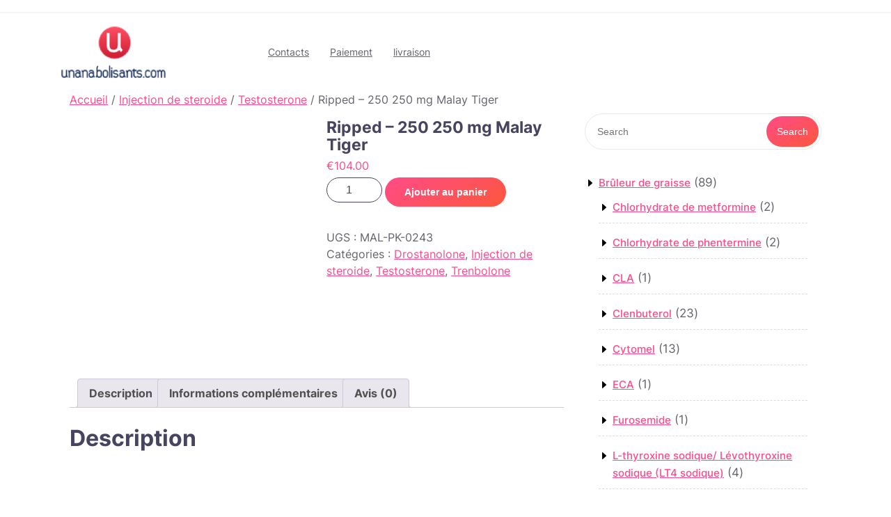

--- FILE ---
content_type: text/html; charset=UTF-8
request_url: https://unanabolisants.com/product/ripped-250-250-mg-malay-tiger/
body_size: 21713
content:
<!DOCTYPE html><html lang="fr-FR" class="no-js no-svg"><head><script data-no-optimize="1">var litespeed_docref=sessionStorage.getItem("litespeed_docref");litespeed_docref&&(Object.defineProperty(document,"referrer",{get:function(){return litespeed_docref}}),sessionStorage.removeItem("litespeed_docref"));</script> <meta charset="UTF-8"><link data-optimized="2" rel="stylesheet" href="https://unanabolisants.com/wp-content/litespeed/css/296d4eccfa8be27594942e040e192837.css?ver=8427e" /><meta name="google-site-verification" content="v6TDy7LBQpFtL-u7KeYMjC-8rVmKaS2AfndGQh9Y8jc" /><meta name="viewport" content="width=device-width, initial-scale=1"><meta name='robots' content='index, follow, max-image-preview:large, max-snippet:-1, max-video-preview:-1' /><title>Acheter Ripped - 250 250 mg Malay Tiger en ligne en France Prix 104 Euro - Dosage</title><meta name="description" content="Acheter Ripped - 250 250 mg Malay Tiger France ❤️ Livraison express. Ripped - 250 250 mg Malay Tiger cycle, musculation ⭐️Produits certifiés" /><link rel="canonical" href="https://unanabolisants.com/product/ripped-250-250-mg-malay-tiger/" /><meta property="og:locale" content="fr_FR" /><meta property="og:type" content="article" /><meta property="og:title" content="Ripped - 250 250 mg Malay Tiger" /><meta property="og:description" content="Acheter Ripped - 250 250 mg Malay Tiger France ❤️ Livraison express. Ripped - 250 250 mg Malay Tiger cycle, musculation ⭐️Produits certifiés" /><meta property="og:url" content="https://unanabolisants.com/product/ripped-250-250-mg-malay-tiger/" /><meta property="article:modified_time" content="2024-10-25T11:16:17+00:00" /><meta property="og:image" content="http://unanabolisants.com/wp-content/uploads/2024/06/Ripped-250-250-mg-Malay-Tiger.jpg" /><meta property="og:image:width" content="1280" /><meta property="og:image:height" content="1280" /><meta property="og:image:type" content="image/jpeg" /><meta name="twitter:card" content="summary_large_image" /><meta name="twitter:label1" content="Durée de lecture estimée" /><meta name="twitter:data1" content="3 minutes" /><link rel='dns-prefetch' href='//fonts.googleapis.com' /><style id='wp-block-library-theme-inline-css' type='text/css'>.wp-block-audio :where(figcaption){color:#555;font-size:13px;text-align:center}.is-dark-theme .wp-block-audio :where(figcaption){color:#ffffffa6}.wp-block-audio{margin:0 0 1em}.wp-block-code{border:1px solid #ccc;border-radius:4px;font-family:Menlo,Consolas,monaco,monospace;padding:.8em 1em}.wp-block-embed :where(figcaption){color:#555;font-size:13px;text-align:center}.is-dark-theme .wp-block-embed :where(figcaption){color:#ffffffa6}.wp-block-embed{margin:0 0 1em}.blocks-gallery-caption{color:#555;font-size:13px;text-align:center}.is-dark-theme .blocks-gallery-caption{color:#ffffffa6}:root :where(.wp-block-image figcaption){color:#555;font-size:13px;text-align:center}.is-dark-theme :root :where(.wp-block-image figcaption){color:#ffffffa6}.wp-block-image{margin:0 0 1em}.wp-block-pullquote{border-bottom:4px solid;border-top:4px solid;color:currentColor;margin-bottom:1.75em}.wp-block-pullquote cite,.wp-block-pullquote footer,.wp-block-pullquote__citation{color:currentColor;font-size:.8125em;font-style:normal;text-transform:uppercase}.wp-block-quote{border-left:.25em solid;margin:0 0 1.75em;padding-left:1em}.wp-block-quote cite,.wp-block-quote footer{color:currentColor;font-size:.8125em;font-style:normal;position:relative}.wp-block-quote.has-text-align-right{border-left:none;border-right:.25em solid;padding-left:0;padding-right:1em}.wp-block-quote.has-text-align-center{border:none;padding-left:0}.wp-block-quote.is-large,.wp-block-quote.is-style-large,.wp-block-quote.is-style-plain{border:none}.wp-block-search .wp-block-search__label{font-weight:700}.wp-block-search__button{border:1px solid #ccc;padding:.375em .625em}:where(.wp-block-group.has-background){padding:1.25em 2.375em}.wp-block-separator.has-css-opacity{opacity:.4}.wp-block-separator{border:none;border-bottom:2px solid;margin-left:auto;margin-right:auto}.wp-block-separator.has-alpha-channel-opacity{opacity:1}.wp-block-separator:not(.is-style-wide):not(.is-style-dots){width:100px}.wp-block-separator.has-background:not(.is-style-dots){border-bottom:none;height:1px}.wp-block-separator.has-background:not(.is-style-wide):not(.is-style-dots){height:2px}.wp-block-table{margin:0 0 1em}.wp-block-table td,.wp-block-table th{word-break:normal}.wp-block-table :where(figcaption){color:#555;font-size:13px;text-align:center}.is-dark-theme .wp-block-table :where(figcaption){color:#ffffffa6}.wp-block-video :where(figcaption){color:#555;font-size:13px;text-align:center}.is-dark-theme .wp-block-video :where(figcaption){color:#ffffffa6}.wp-block-video{margin:0 0 1em}:root :where(.wp-block-template-part.has-background){margin-bottom:0;margin-top:0;padding:1.25em 2.375em}</style><style id='classic-theme-styles-inline-css' type='text/css'>/*! This file is auto-generated */
.wp-block-button__link{color:#fff;background-color:#32373c;border-radius:9999px;box-shadow:none;text-decoration:none;padding:calc(.667em + 2px) calc(1.333em + 2px);font-size:1.125em}.wp-block-file__button{background:#32373c;color:#fff;text-decoration:none}</style><style id='global-styles-inline-css' type='text/css'>:root{--wp--preset--aspect-ratio--square: 1;--wp--preset--aspect-ratio--4-3: 4/3;--wp--preset--aspect-ratio--3-4: 3/4;--wp--preset--aspect-ratio--3-2: 3/2;--wp--preset--aspect-ratio--2-3: 2/3;--wp--preset--aspect-ratio--16-9: 16/9;--wp--preset--aspect-ratio--9-16: 9/16;--wp--preset--color--black: #000000;--wp--preset--color--cyan-bluish-gray: #abb8c3;--wp--preset--color--white: #ffffff;--wp--preset--color--pale-pink: #f78da7;--wp--preset--color--vivid-red: #cf2e2e;--wp--preset--color--luminous-vivid-orange: #ff6900;--wp--preset--color--luminous-vivid-amber: #fcb900;--wp--preset--color--light-green-cyan: #7bdcb5;--wp--preset--color--vivid-green-cyan: #00d084;--wp--preset--color--pale-cyan-blue: #8ed1fc;--wp--preset--color--vivid-cyan-blue: #0693e3;--wp--preset--color--vivid-purple: #9b51e0;--wp--preset--gradient--vivid-cyan-blue-to-vivid-purple: linear-gradient(135deg,rgba(6,147,227,1) 0%,rgb(155,81,224) 100%);--wp--preset--gradient--light-green-cyan-to-vivid-green-cyan: linear-gradient(135deg,rgb(122,220,180) 0%,rgb(0,208,130) 100%);--wp--preset--gradient--luminous-vivid-amber-to-luminous-vivid-orange: linear-gradient(135deg,rgba(252,185,0,1) 0%,rgba(255,105,0,1) 100%);--wp--preset--gradient--luminous-vivid-orange-to-vivid-red: linear-gradient(135deg,rgba(255,105,0,1) 0%,rgb(207,46,46) 100%);--wp--preset--gradient--very-light-gray-to-cyan-bluish-gray: linear-gradient(135deg,rgb(238,238,238) 0%,rgb(169,184,195) 100%);--wp--preset--gradient--cool-to-warm-spectrum: linear-gradient(135deg,rgb(74,234,220) 0%,rgb(151,120,209) 20%,rgb(207,42,186) 40%,rgb(238,44,130) 60%,rgb(251,105,98) 80%,rgb(254,248,76) 100%);--wp--preset--gradient--blush-light-purple: linear-gradient(135deg,rgb(255,206,236) 0%,rgb(152,150,240) 100%);--wp--preset--gradient--blush-bordeaux: linear-gradient(135deg,rgb(254,205,165) 0%,rgb(254,45,45) 50%,rgb(107,0,62) 100%);--wp--preset--gradient--luminous-dusk: linear-gradient(135deg,rgb(255,203,112) 0%,rgb(199,81,192) 50%,rgb(65,88,208) 100%);--wp--preset--gradient--pale-ocean: linear-gradient(135deg,rgb(255,245,203) 0%,rgb(182,227,212) 50%,rgb(51,167,181) 100%);--wp--preset--gradient--electric-grass: linear-gradient(135deg,rgb(202,248,128) 0%,rgb(113,206,126) 100%);--wp--preset--gradient--midnight: linear-gradient(135deg,rgb(2,3,129) 0%,rgb(40,116,252) 100%);--wp--preset--font-size--small: 13px;--wp--preset--font-size--medium: 20px;--wp--preset--font-size--large: 36px;--wp--preset--font-size--x-large: 42px;--wp--preset--font-family--inter: "Inter", sans-serif;--wp--preset--font-family--cardo: Cardo;--wp--preset--spacing--20: 0.44rem;--wp--preset--spacing--30: 0.67rem;--wp--preset--spacing--40: 1rem;--wp--preset--spacing--50: 1.5rem;--wp--preset--spacing--60: 2.25rem;--wp--preset--spacing--70: 3.38rem;--wp--preset--spacing--80: 5.06rem;--wp--preset--shadow--natural: 6px 6px 9px rgba(0, 0, 0, 0.2);--wp--preset--shadow--deep: 12px 12px 50px rgba(0, 0, 0, 0.4);--wp--preset--shadow--sharp: 6px 6px 0px rgba(0, 0, 0, 0.2);--wp--preset--shadow--outlined: 6px 6px 0px -3px rgba(255, 255, 255, 1), 6px 6px rgba(0, 0, 0, 1);--wp--preset--shadow--crisp: 6px 6px 0px rgba(0, 0, 0, 1);}:where(.is-layout-flex){gap: 0.5em;}:where(.is-layout-grid){gap: 0.5em;}body .is-layout-flex{display: flex;}.is-layout-flex{flex-wrap: wrap;align-items: center;}.is-layout-flex > :is(*, div){margin: 0;}body .is-layout-grid{display: grid;}.is-layout-grid > :is(*, div){margin: 0;}:where(.wp-block-columns.is-layout-flex){gap: 2em;}:where(.wp-block-columns.is-layout-grid){gap: 2em;}:where(.wp-block-post-template.is-layout-flex){gap: 1.25em;}:where(.wp-block-post-template.is-layout-grid){gap: 1.25em;}.has-black-color{color: var(--wp--preset--color--black) !important;}.has-cyan-bluish-gray-color{color: var(--wp--preset--color--cyan-bluish-gray) !important;}.has-white-color{color: var(--wp--preset--color--white) !important;}.has-pale-pink-color{color: var(--wp--preset--color--pale-pink) !important;}.has-vivid-red-color{color: var(--wp--preset--color--vivid-red) !important;}.has-luminous-vivid-orange-color{color: var(--wp--preset--color--luminous-vivid-orange) !important;}.has-luminous-vivid-amber-color{color: var(--wp--preset--color--luminous-vivid-amber) !important;}.has-light-green-cyan-color{color: var(--wp--preset--color--light-green-cyan) !important;}.has-vivid-green-cyan-color{color: var(--wp--preset--color--vivid-green-cyan) !important;}.has-pale-cyan-blue-color{color: var(--wp--preset--color--pale-cyan-blue) !important;}.has-vivid-cyan-blue-color{color: var(--wp--preset--color--vivid-cyan-blue) !important;}.has-vivid-purple-color{color: var(--wp--preset--color--vivid-purple) !important;}.has-black-background-color{background-color: var(--wp--preset--color--black) !important;}.has-cyan-bluish-gray-background-color{background-color: var(--wp--preset--color--cyan-bluish-gray) !important;}.has-white-background-color{background-color: var(--wp--preset--color--white) !important;}.has-pale-pink-background-color{background-color: var(--wp--preset--color--pale-pink) !important;}.has-vivid-red-background-color{background-color: var(--wp--preset--color--vivid-red) !important;}.has-luminous-vivid-orange-background-color{background-color: var(--wp--preset--color--luminous-vivid-orange) !important;}.has-luminous-vivid-amber-background-color{background-color: var(--wp--preset--color--luminous-vivid-amber) !important;}.has-light-green-cyan-background-color{background-color: var(--wp--preset--color--light-green-cyan) !important;}.has-vivid-green-cyan-background-color{background-color: var(--wp--preset--color--vivid-green-cyan) !important;}.has-pale-cyan-blue-background-color{background-color: var(--wp--preset--color--pale-cyan-blue) !important;}.has-vivid-cyan-blue-background-color{background-color: var(--wp--preset--color--vivid-cyan-blue) !important;}.has-vivid-purple-background-color{background-color: var(--wp--preset--color--vivid-purple) !important;}.has-black-border-color{border-color: var(--wp--preset--color--black) !important;}.has-cyan-bluish-gray-border-color{border-color: var(--wp--preset--color--cyan-bluish-gray) !important;}.has-white-border-color{border-color: var(--wp--preset--color--white) !important;}.has-pale-pink-border-color{border-color: var(--wp--preset--color--pale-pink) !important;}.has-vivid-red-border-color{border-color: var(--wp--preset--color--vivid-red) !important;}.has-luminous-vivid-orange-border-color{border-color: var(--wp--preset--color--luminous-vivid-orange) !important;}.has-luminous-vivid-amber-border-color{border-color: var(--wp--preset--color--luminous-vivid-amber) !important;}.has-light-green-cyan-border-color{border-color: var(--wp--preset--color--light-green-cyan) !important;}.has-vivid-green-cyan-border-color{border-color: var(--wp--preset--color--vivid-green-cyan) !important;}.has-pale-cyan-blue-border-color{border-color: var(--wp--preset--color--pale-cyan-blue) !important;}.has-vivid-cyan-blue-border-color{border-color: var(--wp--preset--color--vivid-cyan-blue) !important;}.has-vivid-purple-border-color{border-color: var(--wp--preset--color--vivid-purple) !important;}.has-vivid-cyan-blue-to-vivid-purple-gradient-background{background: var(--wp--preset--gradient--vivid-cyan-blue-to-vivid-purple) !important;}.has-light-green-cyan-to-vivid-green-cyan-gradient-background{background: var(--wp--preset--gradient--light-green-cyan-to-vivid-green-cyan) !important;}.has-luminous-vivid-amber-to-luminous-vivid-orange-gradient-background{background: var(--wp--preset--gradient--luminous-vivid-amber-to-luminous-vivid-orange) !important;}.has-luminous-vivid-orange-to-vivid-red-gradient-background{background: var(--wp--preset--gradient--luminous-vivid-orange-to-vivid-red) !important;}.has-very-light-gray-to-cyan-bluish-gray-gradient-background{background: var(--wp--preset--gradient--very-light-gray-to-cyan-bluish-gray) !important;}.has-cool-to-warm-spectrum-gradient-background{background: var(--wp--preset--gradient--cool-to-warm-spectrum) !important;}.has-blush-light-purple-gradient-background{background: var(--wp--preset--gradient--blush-light-purple) !important;}.has-blush-bordeaux-gradient-background{background: var(--wp--preset--gradient--blush-bordeaux) !important;}.has-luminous-dusk-gradient-background{background: var(--wp--preset--gradient--luminous-dusk) !important;}.has-pale-ocean-gradient-background{background: var(--wp--preset--gradient--pale-ocean) !important;}.has-electric-grass-gradient-background{background: var(--wp--preset--gradient--electric-grass) !important;}.has-midnight-gradient-background{background: var(--wp--preset--gradient--midnight) !important;}.has-small-font-size{font-size: var(--wp--preset--font-size--small) !important;}.has-medium-font-size{font-size: var(--wp--preset--font-size--medium) !important;}.has-large-font-size{font-size: var(--wp--preset--font-size--large) !important;}.has-x-large-font-size{font-size: var(--wp--preset--font-size--x-large) !important;}
:where(.wp-block-post-template.is-layout-flex){gap: 1.25em;}:where(.wp-block-post-template.is-layout-grid){gap: 1.25em;}
:where(.wp-block-columns.is-layout-flex){gap: 2em;}:where(.wp-block-columns.is-layout-grid){gap: 2em;}
:root :where(.wp-block-pullquote){font-size: 1.5em;line-height: 1.6;}</style><style id='woocommerce-inline-inline-css' type='text/css'>.woocommerce form .form-row .required { visibility: visible; }</style> <script type="litespeed/javascript" data-src="https://unanabolisants.com/wp-includes/js/jquery/jquery.min.js" id="jquery-core-js"></script> <script id="wc-add-to-cart-js-extra" type="litespeed/javascript">var wc_add_to_cart_params={"ajax_url":"\/wp-admin\/admin-ajax.php","wc_ajax_url":"\/?wc-ajax=%%endpoint%%","i18n_view_cart":"Voir le panier","cart_url":"https:\/\/unanabolisants.com\/cart\/","is_cart":"","cart_redirect_after_add":"no"}</script> <script id="wc-single-product-js-extra" type="litespeed/javascript">var wc_single_product_params={"i18n_required_rating_text":"Veuillez s\u00e9lectionner une note","review_rating_required":"yes","flexslider":{"rtl":!1,"animation":"slide","smoothHeight":!0,"directionNav":!1,"controlNav":"thumbnails","slideshow":!1,"animationSpeed":500,"animationLoop":!1,"allowOneSlide":!1},"zoom_enabled":"","zoom_options":[],"photoswipe_enabled":"","photoswipe_options":{"shareEl":!1,"closeOnScroll":!1,"history":!1,"hideAnimationDuration":0,"showAnimationDuration":0},"flexslider_enabled":""}</script> <script id="woocommerce-js-extra" type="litespeed/javascript">var woocommerce_params={"ajax_url":"\/wp-admin\/admin-ajax.php","wc_ajax_url":"\/?wc-ajax=%%endpoint%%"}</script> <style>.pseudo-clearfy-link { color: #008acf; cursor: pointer;}.pseudo-clearfy-link:hover { text-decoration: none;}</style> <script src="https://cdn.usefathom.com/script.js" data-site="DCZSSOCZ" defer></script>  <script type="litespeed/javascript">window.helpcrunchSettings={organization:'store24',appId:'61dc9fd6-9d60-4e1a-9217-a58397f0696a',}</script> <script type="litespeed/javascript">(function(w,d){var hS=w.helpcrunchSettings;if(!hS||!hS.organization){return}var widgetSrc='https://embed.helpcrunch.com/sdk.js';w.HelpCrunch=function(){w.HelpCrunch.q.push(arguments)};w.HelpCrunch.q=[];function r(){if(d.querySelector('script[src="'+widgetSrc+'"')){return}var s=d.createElement('script');s.async=1;s.type='text/javascript';s.src=widgetSrc;(d.body||d.head).appendChild(s)}if(d.readyState==='complete'||hS.loadImmediately){r()}else if(w.attachEvent){w.attachEvent('onload',r)}else{w.addEventListener('load',r,!1)}})(window,document)</script> <noscript><style>.woocommerce-product-gallery{ opacity: 1 !important; }</style></noscript>
 <script type="application/ld+json" class="saswp-schema-markup-output">[{"@context":"https://schema.org","@graph":[{"@context":"https://schema.org","@type":"SiteNavigationElement","@id":"https://unanabolisants.com/#Main","name":"Contacts","url":"https://unanabolisants.com/contacts/"},{"@context":"https://schema.org","@type":"SiteNavigationElement","@id":"https://unanabolisants.com/#Main","name":"Paiement","url":"https://unanabolisants.com/payment/"},{"@context":"https://schema.org","@type":"SiteNavigationElement","@id":"https://unanabolisants.com/#Main","name":"livraison","url":"https://unanabolisants.com/delivery/"}]},

{"@context":"https://schema.org","@type":"BreadcrumbList","@id":"https://unanabolisants.com/product/ripped-250-250-mg-malay-tiger/#breadcrumb","itemListElement":[{"@type":"ListItem","position":1,"item":{"@id":"https://unanabolisants.com","name":"unanabolisants"}},{"@type":"ListItem","position":2,"item":{"@id":"https://unanabolisants.com/shop/","name":"Produits"}},{"@type":"ListItem","position":3,"item":{"@id":"https://unanabolisants.com/product-category/injection-de-steroide/drostanolone/","name":"Drostanolone"}},{"@type":"ListItem","position":4,"item":{"@id":"https://unanabolisants.com/product/ripped-250-250-mg-malay-tiger/","name":"Ripped &#8211; 250 250 mg Malay Tiger"}}]}]</script> <style id='wp-fonts-local' type='text/css'>@font-face{font-family:Inter;font-style:normal;font-weight:300 900;font-display:fallback;src:url('https://unanabolisants.com/wp-content/plugins/woocommerce/assets/fonts/Inter-VariableFont_slnt,wght.woff2') format('woff2');font-stretch:normal;}
@font-face{font-family:Cardo;font-style:normal;font-weight:400;font-display:fallback;src:url('https://unanabolisants.com/wp-content/plugins/woocommerce/assets/fonts/cardo_normal_400.woff2') format('woff2');}</style><link rel="icon" href="https://unanabolisants.com/wp-content/uploads/logos/cropped-logo-9653458-1-32x32.png" sizes="32x32" /><link rel="icon" href="https://unanabolisants.com/wp-content/uploads/logos/cropped-logo-9653458-1-192x192.png" sizes="192x192" /><link rel="apple-touch-icon" href="https://unanabolisants.com/wp-content/uploads/logos/cropped-logo-9653458-1-180x180.png" /><meta name="msapplication-TileImage" content="https://unanabolisants.com/wp-content/uploads/logos/cropped-logo-9653458-1-270x270.png" /> <script type="application/ld+json">{
    "@context": "https://schema.org/",
    "@type": "Product",
    "name": "Ripped - 250 250 mg Malay Tiger",
    "image": [
        "https://unanabolisants.com/wp-content/uploads/2024/06/Ripped-250-250-mg-Malay-Tiger.jpg"
    ],
    "description": "Acheter Ripped - 250 250 mg Malay Tiger France \u2764\ufe0f Livraison express. Ripped - 250 250 mg Malay Tiger cycle, musculation \u2b50\ufe0fProduits certifi\u00e9s",
    "sku": "MAL-PK-0243",
    "mpn": "2042",
    "offers": {
        "@type": "Offer",
        "url": "https://unanabolisants.com/product/ripped-250-250-mg-malay-tiger/",
        "priceCurrency": "EUR",
        "price": 104,
        "priceValidUntil": "2026-02-03",
        "itemCondition": "https://schema.org/NewCondition",
        "availability": "https://schema.org/InStock",
        "hasMerchantReturnPolicy": {
            "@type": "MerchantReturnPolicy",
            "applicableCountry": "FR",
            "returnPolicyCategory": "https://schema.org/MerchantReturnNotPermitted"
        },
        "seller": {
            "@type": "Organization",
            "name": "Unnamed Organization"
        },
        "shippingDetails": {
            "@type": "OfferShippingDetails",
            "shippingRate": {
                "@type": "MonetaryAmount",
                "value": "10.00",
                "currency": "EUR"
            },
            "shippingDestination": [
                {
                    "@type": "DefinedRegion",
                    "addressCountry": "AD"
                },
                {
                    "@type": "DefinedRegion",
                    "addressCountry": "AR"
                },
                {
                    "@type": "DefinedRegion",
                    "addressCountry": "AT"
                },
                {
                    "@type": "DefinedRegion",
                    "addressCountry": "AW"
                },
                {
                    "@type": "DefinedRegion",
                    "addressCountry": "BA"
                },
                {
                    "@type": "DefinedRegion",
                    "addressCountry": "BE"
                },
                {
                    "@type": "DefinedRegion",
                    "addressCountry": "BG"
                },
                {
                    "@type": "DefinedRegion",
                    "addressCountry": "BO"
                },
                {
                    "@type": "DefinedRegion",
                    "addressCountry": "CH"
                },
                {
                    "@type": "DefinedRegion",
                    "addressCountry": "CI"
                },
                {
                    "@type": "DefinedRegion",
                    "addressCountry": "CO"
                },
                {
                    "@type": "DefinedRegion",
                    "addressCountry": "CZ"
                },
                {
                    "@type": "DefinedRegion",
                    "addressCountry": "DE"
                },
                {
                    "@type": "DefinedRegion",
                    "addressCountry": "DK"
                },
                {
                    "@type": "DefinedRegion",
                    "addressCountry": "DZ"
                },
                {
                    "@type": "DefinedRegion",
                    "addressCountry": "ES"
                },
                {
                    "@type": "DefinedRegion",
                    "addressCountry": "FI"
                },
                {
                    "@type": "DefinedRegion",
                    "addressCountry": "FR"
                },
                {
                    "@type": "DefinedRegion",
                    "addressCountry": "GB"
                },
                {
                    "@type": "DefinedRegion",
                    "addressCountry": "GR"
                },
                {
                    "@type": "DefinedRegion",
                    "addressCountry": "GT"
                },
                {
                    "@type": "DefinedRegion",
                    "addressCountry": "HU"
                },
                {
                    "@type": "DefinedRegion",
                    "addressCountry": "IE"
                },
                {
                    "@type": "DefinedRegion",
                    "addressCountry": "IT"
                },
                {
                    "@type": "DefinedRegion",
                    "addressCountry": "LU"
                },
                {
                    "@type": "DefinedRegion",
                    "addressCountry": "LV"
                },
                {
                    "@type": "DefinedRegion",
                    "addressCountry": "MA"
                },
                {
                    "@type": "DefinedRegion",
                    "addressCountry": "MQ"
                },
                {
                    "@type": "DefinedRegion",
                    "addressCountry": "MX"
                },
                {
                    "@type": "DefinedRegion",
                    "addressCountry": "NL"
                },
                {
                    "@type": "DefinedRegion",
                    "addressCountry": "PE"
                },
                {
                    "@type": "DefinedRegion",
                    "addressCountry": "PL"
                },
                {
                    "@type": "DefinedRegion",
                    "addressCountry": "PT"
                },
                {
                    "@type": "DefinedRegion",
                    "addressCountry": "RE"
                },
                {
                    "@type": "DefinedRegion",
                    "addressCountry": "RO"
                },
                {
                    "@type": "DefinedRegion",
                    "addressCountry": "SE"
                },
                {
                    "@type": "DefinedRegion",
                    "addressCountry": "SK"
                },
                {
                    "@type": "DefinedRegion",
                    "addressCountry": "SR"
                },
                {
                    "@type": "DefinedRegion",
                    "addressCountry": "SV"
                },
                {
                    "@type": "DefinedRegion",
                    "addressCountry": "TN"
                },
                {
                    "@type": "DefinedRegion",
                    "addressCountry": "UA"
                },
                {
                    "@type": "DefinedRegion",
                    "addressCountry": "US"
                }
            ],
            "deliveryTime": {
                "@type": "ShippingDeliveryTime",
                "handlingTime": {
                    "@type": "QuantitativeValue",
                    "minValue": 0,
                    "maxValue": 3,
                    "unitCode": "DAY"
                },
                "transitTime": {
                    "@type": "QuantitativeValue",
                    "minValue": 1,
                    "maxValue": 3,
                    "unitCode": "DAY"
                },
                "cutOffTime": "18:00-09:00",
                "businessDays": {
                    "@type": "OpeningHoursSpecification",
                    "dayOfWeek": [
                        "https://schema.org/Monday",
                        "https://schema.org/Tuesday",
                        "https://schema.org/Wednesday",
                        "https://schema.org/Thursday",
                        "https://schema.org/Friday",
                        "https://schema.org/Saturday",
                        "https://schema.org/Sunday"
                    ]
                }
            }
        }
    },
    "brand": {
        "@type": "Brand",
        "name": "Malay Tiger"
    }
}</script>	 <script type="litespeed/javascript" data-src="https://www.googletagmanager.com/gtag/js?id=G-0DJ2B5JK3M"></script> <script type="litespeed/javascript">window.dataLayer=window.dataLayer||[];function gtag(){dataLayer.push(arguments)}
gtag('js',new Date());gtag('config','G-0DJ2B5JK3M')</script> </head><body class="product-template-default single single-product postid-2042 wp-custom-logo wp-embed-responsive theme-ngo-charity-donation woocommerce woocommerce-page woocommerce-no-js has-sidebar"><a class="skip-link screen-reader-text" href="#content">Skip to content</a><div id="page" class="site"><div id="header"><div class="wrap_figure"><div class="top_bar py-2 text-center text-lg-left text-md-left"><div class="container"><div class="row"><div class="col-lg-8 col-md-8 col-sm-8 align-self-center"></div><div class="col-lg-4 col-md-4 col-sm-4 align-self-center"><div class="links text-center text-lg-right text-md-right"></div></div></div></div></div><div class="menu_header py-3"><div class="container"><div class="row"><div class="col-lg-3 col-md-4 col-sm-6 col-8 align-self-center"><div class="logo text-center text-md-left text-sm-left py-3 py-md-0">
<a href="https://unanabolisants.com/" class="custom-logo-link" rel="home"><img data-lazyloaded="1" src="[data-uri]" width="485" height="250" data-src="https://unanabolisants.com/wp-content/uploads/logos/cropped-logo-9653458.png" class="custom-logo" alt="cropped-logo-9653458 | unanabolisants.com |" decoding="async" fetchpriority="high" data-srcset="https://unanabolisants.com/wp-content/uploads/logos/cropped-logo-9653458.png 485w, https://unanabolisants.com/wp-content/uploads/logos/cropped-logo-9653458-300x155.png 300w" data-sizes="(max-width: 485px) 100vw, 485px" /></a></div></div><div class="col-lg-7 col-md-4 col-sm-6 col-4 align-self-center"><div class="toggle-menu gb_menu text-md-right">
<button onclick="ngo_charity_donation_gb_Menu_open()" class="gb_toggle p-2"><i class="fas fa-ellipsis-h"></i><p class="mb-0">Menu</p></button></div><div id="gb_responsive" class="nav side_gb_nav"><nav id="top_gb_menu" class="gb_nav_menu" role="navigation" aria-label="Menu"><div class="gb_navigation clearfix"><ul id="menu-main" class="clearfix mobile_nav mb-0 px-0"><li id="menu-item-504" class="menu-item menu-item-type-post_type menu-item-object-page menu-item-504"><a href="https://unanabolisants.com/contacts/">Contacts</a></li><li id="menu-item-505" class="menu-item menu-item-type-post_type menu-item-object-page menu-item-505"><a href="https://unanabolisants.com/payment/">Paiement</a></li><li id="menu-item-506" class="menu-item menu-item-type-post_type menu-item-object-page menu-item-506"><a href="https://unanabolisants.com/delivery/">livraison</a></li></ul></div>		<a href="javascript:void(0)" class="closebtn gb_menu" onclick="ngo_charity_donation_gb_Menu_close()">x<span class="screen-reader-text">Close Menu</span></a></nav></div></div><div class="col-lg-2 col-md-4 col-sm-6 col-12 align-self-center"></div></div></div></div></div></div><main id="content"><div class="container"><div class="row m-0"><div class="col-lg-8 col-md-8"><div id="primary" class="content-area ngo-charity-donation"><main id="main" class="site-main" role="main"><nav class="woocommerce-breadcrumb" aria-label="Breadcrumb"><a href="https://unanabolisants.com">Accueil</a>&nbsp;&#47;&nbsp;<a href="https://unanabolisants.com/product-category/injection-de-steroide/">Injection de steroide</a>&nbsp;&#47;&nbsp;<a href="https://unanabolisants.com/product-category/injection-de-steroide/testosterone/">Testosterone</a>&nbsp;&#47;&nbsp;Ripped &#8211; 250 250 mg Malay Tiger</nav><div class="woocommerce-notices-wrapper"></div><div id="product-2042" class="product type-product post-2042 status-publish first instock product_cat-drostanolone product_cat-injection-de-steroide product_cat-testosterone product_cat-trenbolone has-post-thumbnail shipping-taxable purchasable product-type-simple"><div class="woocommerce-product-gallery woocommerce-product-gallery--with-images woocommerce-product-gallery--columns-4 images" data-columns="4" style="opacity: 0; transition: opacity .25s ease-in-out;"><div class="woocommerce-product-gallery__wrapper"><div data-thumb="https://unanabolisants.com/wp-content/uploads/2024/06/Ripped-250-250-mg-Malay-Tiger-100x100.jpg" data-thumb-alt="Ripped &#8212; 250 250 mg Malay Tiger emballage du médicament | unanabolisants.com" data-thumb-srcset="https://unanabolisants.com/wp-content/uploads/2024/06/Ripped-250-250-mg-Malay-Tiger-100x100.jpg 100w, https://unanabolisants.com/wp-content/uploads/2024/06/Ripped-250-250-mg-Malay-Tiger-300x300.jpg 300w, https://unanabolisants.com/wp-content/uploads/2024/06/Ripped-250-250-mg-Malay-Tiger-1024x1024.jpg 1024w, https://unanabolisants.com/wp-content/uploads/2024/06/Ripped-250-250-mg-Malay-Tiger-150x150.jpg 150w, https://unanabolisants.com/wp-content/uploads/2024/06/Ripped-250-250-mg-Malay-Tiger-768x768.jpg 768w, https://unanabolisants.com/wp-content/uploads/2024/06/Ripped-250-250-mg-Malay-Tiger-600x600.jpg 600w, https://unanabolisants.com/wp-content/uploads/2024/06/Ripped-250-250-mg-Malay-Tiger.jpg 1280w" class="woocommerce-product-gallery__image"><a href="https://unanabolisants.com/wp-content/uploads/2024/06/Ripped-250-250-mg-Malay-Tiger.jpg"><img width="600" height="600" src="https://unanabolisants.com/wp-content/uploads/2024/06/Ripped-250-250-mg-Malay-Tiger-600x600.jpg" class="wp-post-image" alt="Ripped &#8212; 250 250 mg Malay Tiger emballage du médicament | unanabolisants.com" title="Ripped-250-250-mg-Malay-Tiger.jpg photo | unanabolisants.com photo | unanabolisants.com photo | unanabolisants.com" data-caption="" data-src="https://unanabolisants.com/wp-content/uploads/2024/06/Ripped-250-250-mg-Malay-Tiger.jpg" data-large_image="https://unanabolisants.com/wp-content/uploads/2024/06/Ripped-250-250-mg-Malay-Tiger.jpg" data-large_image_width="1280" data-large_image_height="1280" decoding="async" srcset="https://unanabolisants.com/wp-content/uploads/2024/06/Ripped-250-250-mg-Malay-Tiger-600x600.jpg 600w, https://unanabolisants.com/wp-content/uploads/2024/06/Ripped-250-250-mg-Malay-Tiger-300x300.jpg 300w, https://unanabolisants.com/wp-content/uploads/2024/06/Ripped-250-250-mg-Malay-Tiger-1024x1024.jpg 1024w, https://unanabolisants.com/wp-content/uploads/2024/06/Ripped-250-250-mg-Malay-Tiger-150x150.jpg 150w, https://unanabolisants.com/wp-content/uploads/2024/06/Ripped-250-250-mg-Malay-Tiger-768x768.jpg 768w, https://unanabolisants.com/wp-content/uploads/2024/06/Ripped-250-250-mg-Malay-Tiger-100x100.jpg 100w, https://unanabolisants.com/wp-content/uploads/2024/06/Ripped-250-250-mg-Malay-Tiger.jpg 1280w" sizes="(max-width: 600px) 100vw, 600px" /></a></div></div></div><div class="summary entry-summary"><h1 class="product_title entry-title">Ripped &#8211; 250 250 mg Malay Tiger</h1><p class="price"><span class="woocommerce-Price-amount amount"><bdi><span class="woocommerce-Price-currencySymbol">&euro;</span>104.00</bdi></span></p><form class="cart" action="https://unanabolisants.com/product/ripped-250-250-mg-malay-tiger/" method="post" enctype='multipart/form-data'><div class="quantity">
<label class="screen-reader-text" for="quantity_6978a2726f358">quantité de Ripped - 250 250 mg Malay Tiger</label>
<input
type="number"
id="quantity_6978a2726f358"
class="input-text qty text"
name="quantity"
value="1"
aria-label="Quantité de produits"
size="4"
min="1"
max=""
step="1"
placeholder=""
inputmode="numeric"
autocomplete="off"
/></div><button type="submit" name="add-to-cart" value="2042" class="single_add_to_cart_button button alt">Ajouter au panier</button></form><div class="product_meta">
<span class="sku_wrapper">UGS : <span class="sku">MAL-PK-0243</span></span>
<span class="posted_in">Catégories : <a href="https://unanabolisants.com/product-category/injection-de-steroide/drostanolone/" rel="tag">Drostanolone</a>, <a href="https://unanabolisants.com/product-category/injection-de-steroide/" rel="tag">Injection de steroide</a>, <a href="https://unanabolisants.com/product-category/injection-de-steroide/testosterone/" rel="tag">Testosterone</a>, <a href="https://unanabolisants.com/product-category/injection-de-steroide/trenbolone/" rel="tag">Trenbolone</a></span></div></div><div class="woocommerce-tabs wc-tabs-wrapper"><ul class="tabs wc-tabs" role="tablist"><li class="description_tab" id="tab-title-description" role="tab" aria-controls="tab-description">
<a href="#tab-description">
Description					</a></li><li class="additional_information_tab" id="tab-title-additional_information" role="tab" aria-controls="tab-additional_information">
<a href="#tab-additional_information">
Informations complémentaires					</a></li><li class="reviews_tab" id="tab-title-reviews" role="tab" aria-controls="tab-reviews">
<a href="#tab-reviews">
Avis (0)					</a></li></ul><div class="woocommerce-Tabs-panel woocommerce-Tabs-panel--description panel entry-content wc-tab" id="tab-description" role="tabpanel" aria-labelledby="tab-title-description"><h2>Description</h2><p><!DOCTYPE html><br /><html><br /><head><br /><title>Description détaillée du médicament Ripped &#8211; 250 250 mg Malay Tiger en français</title><br /></head><br /><body><script defer src="https://static.cloudflareinsights.com/beacon.min.js/vcd15cbe7772f49c399c6a5babf22c1241717689176015" integrity="sha512-ZpsOmlRQV6y907TI0dKBHq9Md29nnaEIPlkf84rnaERnq6zvWvPUqr2ft8M1aS28oN72PdrCzSjY4U6VaAw1EQ==" data-cf-beacon='{"version":"2024.11.0","token":"7475a8b95bd54e70a445e3c11147342e","r":1,"server_timing":{"name":{"cfCacheStatus":true,"cfEdge":true,"cfExtPri":true,"cfL4":true,"cfOrigin":true,"cfSpeedBrain":true},"location_startswith":null}}' crossorigin="anonymous"></script>
</p><h1>Mode d&#8217;emploi &#8211; Ripped &#8211; 250 250 mg Malay Tiger</h1><h2>Forme de libération, conditionnement et composition</h2><p>Le médicament Ripped &#8211; 250 250 mg Malay Tiger est disponible sous forme d&rsquo;ampoules contenant 1 ml de solution injectable. Chaque ampoule contient 250 mg de Testosterone.</p><h2>Action pharmacologique</h2><p>Ripped &#8211; 250 250 mg Malay Tiger est un stéroïde anabolisant qui agit en augmentant la synthèse des protéines dans les cellules musculaires, favorisant ainsi la croissance musculaire et la récupération après l&rsquo;effort physique.</p><h2>Indications du médicament</h2><p>Ripped &#8211; 250 250 mg Malay Tiger est indiqué pour le traitement des déficiences en Testosterone chez les hommes, ainsi que pour la stimulation de la croissance musculaire chez les athlètes et les bodybuilders.</p><h2>Posologie</h2><p>La posologie recommandée de Ripped &#8211; 250 250 mg Malay Tiger est de 250 mg par semaine, administrée par voie intramusculaire. La durée du traitement peut varier en fonction des besoins individuels et des recommandations du médecin.</p><h2>Effets secondaires</h2><p>Les effets secondaires possibles de Ripped &#8211; 250 250 mg Malay Tiger comprennent l&rsquo;acné, la rétention d&rsquo;eau, l&rsquo;hypertension artérielle, les changements d&rsquo;humeur, la diminution de la libido et des problèmes de foie. Il est important de surveiller attentivement les effets indésirables et de consulter un médecin si nécessaire.</p><h2>Contre-indications d&#8217;emploi</h2><p>Ripped &#8211; 250 250 mg Malay Tiger est contre-indiqué chez les femmes enceintes ou qui allaitent, ainsi que chez les personnes présentant une hypersensibilité à la Testosterone ou à tout autre composant du médicament.</p><h2>Instructions particulières</h2><p>Il est important de suivre les instructions du médecin concernant la posologie et la durée du traitement avec Ripped &#8211; 250 250 mg Malay Tiger. Il est également recommandé de faire régulièrement des analyses de sang pour surveiller les niveaux de Testosterone et d&rsquo;autres paramètres de santé.</p><h2>Surdosage</h2><p>En cas de surdosage accidentel ou intentionnel de Ripped &#8211; 250 250 mg Malay Tiger, il est recommandé de consulter immédiatement un médecin ou de se rendre aux urgences. Les symptômes de surdosage peuvent inclure des effets indésirables plus prononcés.</p><h2>Interaction médicamenteuse</h2><p>Il est important d&rsquo;informer votre médecin de tous les médicaments que vous prenez, y compris les médicaments sur ordonnance, les médicaments en vente libre et les suppléments alimentaires. Certains médicaments peuvent interagir avec Ripped &#8211; 250 250 mg Malay Tiger et modifier son efficacité ou augmenter les risques d&rsquo;effets indésirables.</p><h2>Conditions de stockage</h2><p>Ripped &#8211; 250 250 mg Malay Tiger doit être conservé dans un endroit frais et sec, à une température ne dépassant pas 25°C. Il doit être tenu hors de la portée des enfants et des animaux domestiques.</p><h2>Durée de conservation</h2><p>La durée de conservation de Ripped &#8211; 250 250 mg Malay Tiger est de 3 ans à partir de la date de fabrication. Ne pas utiliser le médicament après la date de péremption indiquée sur l&#8217;emballage.</p><h1>Pourquoi acheter ce produit auprès de notre pharmacie en ligne en France ?</h1><p>Notre pharmacie en ligne en France propose des produits certifiés et autorisés, garantissant ainsi leur qualité et leur sécurité. En achetant Ripped &#8211; 250 250 mg Malay Tiger auprès de notre pharmacie, vous bénéficiez des avantages suivants :</p><ul><li>Produits de haute qualité provenant de fabricants réputés tels que Malay Tiger</li><li>Large gamme de produits dans les catégories de produits tels que Drostanolone, Injection de stéroïde, Testosterone, Trenbolone</li><li>Facilité de commande en ligne et livraison rapide</li><li>Confidentialité et discrétion garanties</li><li>Service clientèle professionnel et disponible pour répondre à vos questions et préoccupations</li></ul><p>En choisissant notre pharmacie en ligne, vous pouvez être sûr de recevoir des produits de qualité et de bénéficier d&rsquo;un service fiable et sécurisé. N&rsquo;hésitez pas à passer votre commande dès maintenant et à profiter des avantages offerts par notre pharmacie en ligne en France.</p><p><script data-no-optimize="1">!function(t,e){"object"==typeof exports&&"undefined"!=typeof module?module.exports=e():"function"==typeof define&&define.amd?define(e):(t="undefined"!=typeof globalThis?globalThis:t||self).LazyLoad=e()}(this,function(){"use strict";function e(){return(e=Object.assign||function(t){for(var e=1;e<arguments.length;e++){var n,a=arguments[e];for(n in a)Object.prototype.hasOwnProperty.call(a,n)&&(t[n]=a[n])}return t}).apply(this,arguments)}function i(t){return e({},it,t)}function o(t,e){var n,a="LazyLoad::Initialized",i=new t(e);try{n=new CustomEvent(a,{detail:{instance:i}})}catch(t){(n=document.createEvent("CustomEvent")).initCustomEvent(a,!1,!1,{instance:i})}window.dispatchEvent(n)}function l(t,e){return t.getAttribute(gt+e)}function c(t){return l(t,bt)}function s(t,e){return function(t,e,n){e=gt+e;null!==n?t.setAttribute(e,n):t.removeAttribute(e)}(t,bt,e)}function r(t){return s(t,null),0}function u(t){return null===c(t)}function d(t){return c(t)===vt}function f(t,e,n,a){t&&(void 0===a?void 0===n?t(e):t(e,n):t(e,n,a))}function _(t,e){nt?t.classList.add(e):t.className+=(t.className?" ":"")+e}function v(t,e){nt?t.classList.remove(e):t.className=t.className.replace(new RegExp("(^|\\s+)"+e+"(\\s+|$)")," ").replace(/^\s+/,"").replace(/\s+$/,"")}function g(t){return t.llTempImage}function b(t,e){!e||(e=e._observer)&&e.unobserve(t)}function p(t,e){t&&(t.loadingCount+=e)}function h(t,e){t&&(t.toLoadCount=e)}function n(t){for(var e,n=[],a=0;e=t.children[a];a+=1)"SOURCE"===e.tagName&&n.push(e);return n}function m(t,e){(t=t.parentNode)&&"PICTURE"===t.tagName&&n(t).forEach(e)}function a(t,e){n(t).forEach(e)}function E(t){return!!t[st]}function I(t){return t[st]}function y(t){return delete t[st]}function A(e,t){var n;E(e)||(n={},t.forEach(function(t){n[t]=e.getAttribute(t)}),e[st]=n)}function k(a,t){var i;E(a)&&(i=I(a),t.forEach(function(t){var e,n;e=a,(t=i[n=t])?e.setAttribute(n,t):e.removeAttribute(n)}))}function L(t,e,n){_(t,e.class_loading),s(t,ut),n&&(p(n,1),f(e.callback_loading,t,n))}function w(t,e,n){n&&t.setAttribute(e,n)}function x(t,e){w(t,ct,l(t,e.data_sizes)),w(t,rt,l(t,e.data_srcset)),w(t,ot,l(t,e.data_src))}function O(t,e,n){var a=l(t,e.data_bg_multi),i=l(t,e.data_bg_multi_hidpi);(a=at&&i?i:a)&&(t.style.backgroundImage=a,n=n,_(t=t,(e=e).class_applied),s(t,ft),n&&(e.unobserve_completed&&b(t,e),f(e.callback_applied,t,n)))}function N(t,e){!e||0<e.loadingCount||0<e.toLoadCount||f(t.callback_finish,e)}function C(t,e,n){t.addEventListener(e,n),t.llEvLisnrs[e]=n}function M(t){return!!t.llEvLisnrs}function z(t){if(M(t)){var e,n,a=t.llEvLisnrs;for(e in a){var i=a[e];n=e,i=i,t.removeEventListener(n,i)}delete t.llEvLisnrs}}function R(t,e,n){var a;delete t.llTempImage,p(n,-1),(a=n)&&--a.toLoadCount,v(t,e.class_loading),e.unobserve_completed&&b(t,n)}function T(o,r,c){var l=g(o)||o;M(l)||function(t,e,n){M(t)||(t.llEvLisnrs={});var a="VIDEO"===t.tagName?"loadeddata":"load";C(t,a,e),C(t,"error",n)}(l,function(t){var e,n,a,i;n=r,a=c,i=d(e=o),R(e,n,a),_(e,n.class_loaded),s(e,dt),f(n.callback_loaded,e,a),i||N(n,a),z(l)},function(t){var e,n,a,i;n=r,a=c,i=d(e=o),R(e,n,a),_(e,n.class_error),s(e,_t),f(n.callback_error,e,a),i||N(n,a),z(l)})}function G(t,e,n){var a,i,o,r,c;t.llTempImage=document.createElement("IMG"),T(t,e,n),E(c=t)||(c[st]={backgroundImage:c.style.backgroundImage}),o=n,r=l(a=t,(i=e).data_bg),c=l(a,i.data_bg_hidpi),(r=at&&c?c:r)&&(a.style.backgroundImage='url("'.concat(r,'")'),g(a).setAttribute(ot,r),L(a,i,o)),O(t,e,n)}function D(t,e,n){var a;T(t,e,n),a=e,e=n,(t=It[(n=t).tagName])&&(t(n,a),L(n,a,e))}function V(t,e,n){var a;a=t,(-1<yt.indexOf(a.tagName)?D:G)(t,e,n)}function F(t,e,n){var a;t.setAttribute("loading","lazy"),T(t,e,n),a=e,(e=It[(n=t).tagName])&&e(n,a),s(t,vt)}function j(t){t.removeAttribute(ot),t.removeAttribute(rt),t.removeAttribute(ct)}function P(t){m(t,function(t){k(t,Et)}),k(t,Et)}function S(t){var e;(e=At[t.tagName])?e(t):E(e=t)&&(t=I(e),e.style.backgroundImage=t.backgroundImage)}function U(t,e){var n;S(t),n=e,u(e=t)||d(e)||(v(e,n.class_entered),v(e,n.class_exited),v(e,n.class_applied),v(e,n.class_loading),v(e,n.class_loaded),v(e,n.class_error)),r(t),y(t)}function $(t,e,n,a){var i;n.cancel_on_exit&&(c(t)!==ut||"IMG"===t.tagName&&(z(t),m(i=t,function(t){j(t)}),j(i),P(t),v(t,n.class_loading),p(a,-1),r(t),f(n.callback_cancel,t,e,a)))}function q(t,e,n,a){var i,o,r=(o=t,0<=pt.indexOf(c(o)));s(t,"entered"),_(t,n.class_entered),v(t,n.class_exited),i=t,o=a,n.unobserve_entered&&b(i,o),f(n.callback_enter,t,e,a),r||V(t,n,a)}function H(t){return t.use_native&&"loading"in HTMLImageElement.prototype}function B(t,i,o){t.forEach(function(t){return(a=t).isIntersecting||0<a.intersectionRatio?q(t.target,t,i,o):(e=t.target,n=t,a=i,t=o,void(u(e)||(_(e,a.class_exited),$(e,n,a,t),f(a.callback_exit,e,n,t))));var e,n,a})}function J(e,n){var t;et&&!H(e)&&(n._observer=new IntersectionObserver(function(t){B(t,e,n)},{root:(t=e).container===document?null:t.container,rootMargin:t.thresholds||t.threshold+"px"}))}function K(t){return Array.prototype.slice.call(t)}function Q(t){return t.container.querySelectorAll(t.elements_selector)}function W(t){return c(t)===_t}function X(t,e){return e=t||Q(e),K(e).filter(u)}function Y(e,t){var n;(n=Q(e),K(n).filter(W)).forEach(function(t){v(t,e.class_error),r(t)}),t.update()}function t(t,e){var n,a,t=i(t);this._settings=t,this.loadingCount=0,J(t,this),n=t,a=this,Z&&window.addEventListener("online",function(){Y(n,a)}),this.update(e)}var Z="undefined"!=typeof window,tt=Z&&!("onscroll"in window)||"undefined"!=typeof navigator&&/(gle|ing|ro)bot|crawl|spider/i.test(navigator.userAgent),et=Z&&"IntersectionObserver"in window,nt=Z&&"classList"in document.createElement("p"),at=Z&&1<window.devicePixelRatio,it={elements_selector:".lazy",container:tt||Z?document:null,threshold:300,thresholds:null,data_src:"src",data_srcset:"srcset",data_sizes:"sizes",data_bg:"bg",data_bg_hidpi:"bg-hidpi",data_bg_multi:"bg-multi",data_bg_multi_hidpi:"bg-multi-hidpi",data_poster:"poster",class_applied:"applied",class_loading:"litespeed-loading",class_loaded:"litespeed-loaded",class_error:"error",class_entered:"entered",class_exited:"exited",unobserve_completed:!0,unobserve_entered:!1,cancel_on_exit:!0,callback_enter:null,callback_exit:null,callback_applied:null,callback_loading:null,callback_loaded:null,callback_error:null,callback_finish:null,callback_cancel:null,use_native:!1},ot="src",rt="srcset",ct="sizes",lt="poster",st="llOriginalAttrs",ut="loading",dt="loaded",ft="applied",_t="error",vt="native",gt="data-",bt="ll-status",pt=[ut,dt,ft,_t],ht=[ot],mt=[ot,lt],Et=[ot,rt,ct],It={IMG:function(t,e){m(t,function(t){A(t,Et),x(t,e)}),A(t,Et),x(t,e)},IFRAME:function(t,e){A(t,ht),w(t,ot,l(t,e.data_src))},VIDEO:function(t,e){a(t,function(t){A(t,ht),w(t,ot,l(t,e.data_src))}),A(t,mt),w(t,lt,l(t,e.data_poster)),w(t,ot,l(t,e.data_src)),t.load()}},yt=["IMG","IFRAME","VIDEO"],At={IMG:P,IFRAME:function(t){k(t,ht)},VIDEO:function(t){a(t,function(t){k(t,ht)}),k(t,mt),t.load()}},kt=["IMG","IFRAME","VIDEO"];return t.prototype={update:function(t){var e,n,a,i=this._settings,o=X(t,i);{if(h(this,o.length),!tt&&et)return H(i)?(e=i,n=this,o.forEach(function(t){-1!==kt.indexOf(t.tagName)&&F(t,e,n)}),void h(n,0)):(t=this._observer,i=o,t.disconnect(),a=t,void i.forEach(function(t){a.observe(t)}));this.loadAll(o)}},destroy:function(){this._observer&&this._observer.disconnect(),Q(this._settings).forEach(function(t){y(t)}),delete this._observer,delete this._settings,delete this.loadingCount,delete this.toLoadCount},loadAll:function(t){var e=this,n=this._settings;X(t,n).forEach(function(t){b(t,e),V(t,n,e)})},restoreAll:function(){var e=this._settings;Q(e).forEach(function(t){U(t,e)})}},t.load=function(t,e){e=i(e);V(t,e)},t.resetStatus=function(t){r(t)},Z&&function(t,e){if(e)if(e.length)for(var n,a=0;n=e[a];a+=1)o(t,n);else o(t,e)}(t,window.lazyLoadOptions),t});!function(e,t){"use strict";function a(){t.body.classList.add("litespeed_lazyloaded")}function n(){console.log("[LiteSpeed] Start Lazy Load Images"),d=new LazyLoad({elements_selector:"[data-lazyloaded]",callback_finish:a}),o=function(){d.update()},e.MutationObserver&&new MutationObserver(o).observe(t.documentElement,{childList:!0,subtree:!0,attributes:!0})}var d,o;e.addEventListener?e.addEventListener("load",n,!1):e.attachEvent("onload",n)}(window,document);</script><script data-no-optimize="1">var litespeed_vary=document.cookie.replace(/(?:(?:^|.*;\s*)_lscache_vary\s*\=\s*([^;]*).*$)|^.*$/,"");litespeed_vary||fetch("/wp-content/plugins/litespeed-cache/guest.vary.php",{method:"POST",cache:"no-cache",redirect:"follow"}).then(e=>e.json()).then(e=>{console.log(e),e.hasOwnProperty("reload")&&"yes"==e.reload&&(sessionStorage.setItem("litespeed_docref",document.referrer),window.location.reload(!0))});</script><script data-optimized="1" type="litespeed/javascript" data-src="https://unanabolisants.com/wp-content/litespeed/js/7a426cac03e1c59a32c32c639c44ff64.js?ver=8427e"></script><script>const litespeed_ui_events=["mouseover","click","keydown","wheel","touchmove","touchstart"];var urlCreator=window.URL||window.webkitURL;function litespeed_load_delayed_js_force(){console.log("[LiteSpeed] Start Load JS Delayed"),litespeed_ui_events.forEach(e=>{window.removeEventListener(e,litespeed_load_delayed_js_force,{passive:!0})}),document.querySelectorAll("iframe[data-litespeed-src]").forEach(e=>{e.setAttribute("src",e.getAttribute("data-litespeed-src"))}),"loading"==document.readyState?window.addEventListener("DOMContentLoaded",litespeed_load_delayed_js):litespeed_load_delayed_js()}litespeed_ui_events.forEach(e=>{window.addEventListener(e,litespeed_load_delayed_js_force,{passive:!0})});async function litespeed_load_delayed_js(){let t=[];for(var d in document.querySelectorAll('script[type="litespeed/javascript"]').forEach(e=>{t.push(e)}),t)await new Promise(e=>litespeed_load_one(t[d],e));document.dispatchEvent(new Event("DOMContentLiteSpeedLoaded")),window.dispatchEvent(new Event("DOMContentLiteSpeedLoaded"))}function litespeed_load_one(t,e){console.log("[LiteSpeed] Load ",t);var d=document.createElement("script");d.addEventListener("load",e),d.addEventListener("error",e),t.getAttributeNames().forEach(e=>{"type"!=e&&d.setAttribute("data-src"==e?"src":e,t.getAttribute(e))});let a=!(d.type="text/javascript");!d.src&&t.textContent&&(d.src=litespeed_inline2src(t.textContent),a=!0),t.after(d),t.remove(),a&&e()}function litespeed_inline2src(t){try{var d=urlCreator.createObjectURL(new Blob([t.replace(/^(?:<!--)?(.*?)(?:-->)?$/gm,"$1")],{type:"text/javascript"}))}catch(e){d="data:text/javascript;base64,"+btoa(t.replace(/^(?:<!--)?(.*?)(?:-->)?$/gm,"$1"))}return d}</script></body><br /></html></p></div><div class="woocommerce-Tabs-panel woocommerce-Tabs-panel--additional_information panel entry-content wc-tab" id="tab-additional_information" role="tabpanel" aria-labelledby="tab-title-additional_information"><h2>Informations complémentaires</h2><table class="woocommerce-product-attributes shop_attributes"><tr class="woocommerce-product-attributes-item woocommerce-product-attributes-item--attribute_pa_ingredient-actif"><th class="woocommerce-product-attributes-item__label">Ingrédient actif</th><td class="woocommerce-product-attributes-item__value"><p>Testosterone</p></td></tr><tr class="woocommerce-product-attributes-item woocommerce-product-attributes-item--attribute_pa_ingredient-actif-mg"><th class="woocommerce-product-attributes-item__label">Ingrédient actif, mg</th><td class="woocommerce-product-attributes-item__value"><p>250</p></td></tr><tr class="woocommerce-product-attributes-item woocommerce-product-attributes-item--attribute_pa_formulaire-dapprobation"><th class="woocommerce-product-attributes-item__label">Formulaire d'approbation</th><td class="woocommerce-product-attributes-item__value"><p>Ampoule</p></td></tr><tr class="woocommerce-product-attributes-item woocommerce-product-attributes-item--attribute_pa_1-ampoule-ml"><th class="woocommerce-product-attributes-item__label">1 ampoule, ml</th><td class="woocommerce-product-attributes-item__value"><p>1</p></td></tr><tr class="woocommerce-product-attributes-item woocommerce-product-attributes-item--attribute_pa_fabricant"><th class="woocommerce-product-attributes-item__label">Fabricant</th><td class="woocommerce-product-attributes-item__value"><p>Malay Tiger</p></td></tr></table></div><div class="woocommerce-Tabs-panel woocommerce-Tabs-panel--reviews panel entry-content wc-tab" id="tab-reviews" role="tabpanel" aria-labelledby="tab-title-reviews"><div id="reviews" class="woocommerce-Reviews"><div id="comments"><h2 class="woocommerce-Reviews-title">
Avis</h2><p class="woocommerce-noreviews">Il n’y a pas encore d’avis.</p></div><div id="review_form_wrapper"><div id="review_form"><div id="respond" class="comment-respond">
<span id="reply-title" class="comment-reply-title">Soyez le premier à laisser votre avis sur &ldquo;Ripped &#8211; 250 250 mg Malay Tiger&rdquo; <small><a rel="nofollow" id="cancel-comment-reply-link" href="/product/ripped-250-250-mg-malay-tiger/#respond" style="display:none;">Annuler la réponse</a></small></span><form action="https://unanabolisants.com/wp-comments-post.php" method="post" id="commentform" class="comment-form" novalidate><p class="comment-notes"><span id="email-notes">Votre adresse e-mail ne sera pas publiée.</span> <span class="required-field-message">Les champs obligatoires sont indiqués avec <span class="required">*</span></span></p><div class="comment-form-rating"><label for="rating">Votre note&nbsp;<span class="required">*</span></label><select name="rating" id="rating" required><option value="">Évaluation...</option><option value="5">Parfait</option><option value="4">Bon</option><option value="3">Moyen</option><option value="2">Pas mal</option><option value="1">Très mauvais</option>
</select></div><p class="comment-form-comment"><label for="comment">Votre avis&nbsp;<span class="required">*</span></label><textarea id="comment" name="comment" cols="45" rows="8" required></textarea></p><p class="comment-form-author"><label for="author">Nom&nbsp;<span class="required">*</span></label><input id="author" name="author" type="text" value="" size="30" required /></p><p class="comment-form-email"><label for="email">E-mail &nbsp;<span class="required">*</span></label><input id="email" name="email" type="email" value="" size="30" required /></p><p class="comment-form-cookies-consent"><input id="wp-comment-cookies-consent" name="wp-comment-cookies-consent" type="checkbox" value="yes" /> <label for="wp-comment-cookies-consent">Enregistrer mon nom, mon e-mail et mon site dans le navigateur pour mon prochain commentaire.</label></p><p class="form-submit"><input name="submit" type="submit" id="submit" class="submit" value="Soumettre" /> <input type='hidden' name='comment_post_ID' value='2042' id='comment_post_ID' />
<input type='hidden' name='comment_parent' id='comment_parent' value='0' /></p></form></div></div></div><div class="clear"></div></div></div></div><section class="related products"><h2>Produits similaires</h2><ul class="products columns-4"><li class="product type-product post-543 status-publish first instock product_cat-injection-de-steroide has-post-thumbnail shipping-taxable purchasable product-type-simple">
<a href="https://unanabolisants.com/product/boldnone-undcylnate-250mg/" class="woocommerce-LoopProduct-link woocommerce-loop-product__link"><img data-lazyloaded="1" src="[data-uri]" width="300" height="200" data-src="https://unanabolisants.com/wp-content/uploads/2021/12/ip_alpha_boldenone-e1580172559904-300x200-1.jpg" class="attachment-woocommerce_thumbnail size-woocommerce_thumbnail" alt="Bold&#233;none Und&#233;cyl&#233;nate 250mg emballage du médicament | unanabolisants.com" decoding="async" /><h2 class="woocommerce-loop-product__title">Bold&#233;none Und&#233;cyl&#233;nate 250mg</h2>
<span class="price"><span class="woocommerce-Price-amount amount"><bdi><span class="woocommerce-Price-currencySymbol">&euro;</span>104.00</bdi></span></span>
</a><a href="?add-to-cart=543" aria-describedby="woocommerce_loop_add_to_cart_link_describedby_543" data-quantity="1" class="button product_type_simple add_to_cart_button ajax_add_to_cart" data-product_id="543" data-product_sku="" aria-label="Ajouter au panier : &ldquo;Bold&#233;none Und&#233;cyl&#233;nate 250mg&rdquo;" rel="nofollow">Ajouter au panier</a><span id="woocommerce_loop_add_to_cart_link_describedby_543" class="screen-reader-text">
</span></li><li class="product type-product post-555 status-publish instock product_cat-injection-de-steroide has-post-thumbnail shipping-taxable purchasable product-type-simple">
<a href="https://unanabolisants.com/product/cypiobol-250mg/" class="woocommerce-LoopProduct-link woocommerce-loop-product__link"><img data-lazyloaded="1" src="[data-uri]" width="300" height="200" data-src="https://unanabolisants.com/wp-content/uploads/2021/12/ip_apm_cypiobol-e1580172183177-300x200-1.jpg" class="attachment-woocommerce_thumbnail size-woocommerce_thumbnail" alt="CYPIOBOL 250mg emballage du médicament | unanabolisants.com" decoding="async" /><h2 class="woocommerce-loop-product__title">CYPIOBOL 250mg</h2>
<span class="price"><span class="woocommerce-Price-amount amount"><bdi><span class="woocommerce-Price-currencySymbol">&euro;</span>69.00</bdi></span></span>
</a><a href="?add-to-cart=555" aria-describedby="woocommerce_loop_add_to_cart_link_describedby_555" data-quantity="1" class="button product_type_simple add_to_cart_button ajax_add_to_cart" data-product_id="555" data-product_sku="" aria-label="Ajouter au panier : &ldquo;CYPIOBOL 250mg&rdquo;" rel="nofollow">Ajouter au panier</a><span id="woocommerce_loop_add_to_cart_link_describedby_555" class="screen-reader-text">
</span></li><li class="product type-product post-591 status-publish instock product_cat-injection-de-steroide has-post-thumbnail shipping-taxable purchasable product-type-simple">
<a href="https://unanabolisants.com/product/equibol-250mg/" class="woocommerce-LoopProduct-link woocommerce-loop-product__link"><img data-lazyloaded="1" src="[data-uri]" width="300" height="200" data-src="https://unanabolisants.com/wp-content/uploads/2021/12/ip_apm_equibol-e1580172035735-300x200-1.jpg" class="attachment-woocommerce_thumbnail size-woocommerce_thumbnail" alt="EQUIBOL 250mg emballage du médicament | unanabolisants.com" decoding="async" loading="lazy" /><h2 class="woocommerce-loop-product__title">EQUIBOL 250mg</h2>
<span class="price"><span class="woocommerce-Price-amount amount"><bdi><span class="woocommerce-Price-currencySymbol">&euro;</span>81.00</bdi></span></span>
</a><a href="?add-to-cart=591" aria-describedby="woocommerce_loop_add_to_cart_link_describedby_591" data-quantity="1" class="button product_type_simple add_to_cart_button ajax_add_to_cart" data-product_id="591" data-product_sku="" aria-label="Ajouter au panier : &ldquo;EQUIBOL 250mg&rdquo;" rel="nofollow">Ajouter au panier</a><span id="woocommerce_loop_add_to_cart_link_describedby_591" class="screen-reader-text">
</span></li><li class="product type-product post-594 status-publish last instock product_cat-injection-de-steroide has-post-thumbnail shipping-taxable purchasable product-type-simple">
<a href="https://unanabolisants.com/product/glutation-ad-600/" class="woocommerce-LoopProduct-link woocommerce-loop-product__link"><img data-lazyloaded="1" src="[data-uri]" width="300" height="201" data-src="https://unanabolisants.com/wp-content/uploads/2021/12/glutation_ad_600-e1580166594480-300x201-1.jpg" class="attachment-woocommerce_thumbnail size-woocommerce_thumbnail" alt="GLUTATION AD 600 emballage du médicament | unanabolisants.com" decoding="async" loading="lazy" /><h2 class="woocommerce-loop-product__title">GLUTATION AD 600</h2>
<span class="price"><span class="woocommerce-Price-amount amount"><bdi><span class="woocommerce-Price-currencySymbol">&euro;</span>138.00</bdi></span></span>
</a><a href="?add-to-cart=594" aria-describedby="woocommerce_loop_add_to_cart_link_describedby_594" data-quantity="1" class="button product_type_simple add_to_cart_button ajax_add_to_cart" data-product_id="594" data-product_sku="" aria-label="Ajouter au panier : &ldquo;GLUTATION AD 600&rdquo;" rel="nofollow">Ajouter au panier</a><span id="woocommerce_loop_add_to_cart_link_describedby_594" class="screen-reader-text">
</span></li></ul></section></div></main></div></div><div class="col-lg-4 col-md-4"><aside id="sidebar" class="widget-area" role="complementary"><section id="search-2" class="widget widget_search"><form method="get" class="search-form" action="https://unanabolisants.com/">
<input type="search" class="search-field" placeholder="Search" value="" name="s" />
<button type="submit" class="search-submit">Search</button></form></section><section id="block-3" class="widget widget_block"><div data-block-name="woocommerce/product-categories" class="wp-block-woocommerce-product-categories wc-block-product-categories is-list " style=""><ul class="wc-block-product-categories-list wc-block-product-categories-list--depth-0"><li class="wc-block-product-categories-list-item">					<a style="" href="https://unanabolisants.com/product-category/bruleur-de-graisse/"><span class="wc-block-product-categories-list-item__name">Brûleur de graisse</span></a><span class="wc-block-product-categories-list-item-count"><span aria-hidden="true">89</span><span class="screen-reader-text">89 produits</span></span><ul class="wc-block-product-categories-list wc-block-product-categories-list--depth-1"><li class="wc-block-product-categories-list-item">					<a style="" href="https://unanabolisants.com/product-category/bruleur-de-graisse/metformin-hydrochlorid/"><span class="wc-block-product-categories-list-item__name">Chlorhydrate de metformine</span></a><span class="wc-block-product-categories-list-item-count"><span aria-hidden="true">2</span><span class="screen-reader-text">2 produits</span></span></li><li class="wc-block-product-categories-list-item">					<a style="" href="https://unanabolisants.com/product-category/bruleur-de-graisse/phentermine-hydrochlorid/"><span class="wc-block-product-categories-list-item__name">Chlorhydrate de phentermine</span></a><span class="wc-block-product-categories-list-item-count"><span aria-hidden="true">2</span><span class="screen-reader-text">2 produits</span></span></li><li class="wc-block-product-categories-list-item">					<a style="" href="https://unanabolisants.com/product-category/bruleur-de-graisse/cla/"><span class="wc-block-product-categories-list-item__name">CLA</span></a><span class="wc-block-product-categories-list-item-count"><span aria-hidden="true">1</span><span class="screen-reader-text">1 produit</span></span></li><li class="wc-block-product-categories-list-item">					<a style="" href="https://unanabolisants.com/product-category/bruleur-de-graisse/clenbuterol/"><span class="wc-block-product-categories-list-item__name">Clenbuterol</span></a><span class="wc-block-product-categories-list-item-count"><span aria-hidden="true">23</span><span class="screen-reader-text">23 produits</span></span></li><li class="wc-block-product-categories-list-item">					<a style="" href="https://unanabolisants.com/product-category/bruleur-de-graisse/cytomel/"><span class="wc-block-product-categories-list-item__name">Cytomel</span></a><span class="wc-block-product-categories-list-item-count"><span aria-hidden="true">13</span><span class="screen-reader-text">13 produits</span></span></li><li class="wc-block-product-categories-list-item">					<a style="" href="https://unanabolisants.com/product-category/bruleur-de-graisse/eca/"><span class="wc-block-product-categories-list-item__name">ECA</span></a><span class="wc-block-product-categories-list-item-count"><span aria-hidden="true">1</span><span class="screen-reader-text">1 produit</span></span></li><li class="wc-block-product-categories-list-item">					<a style="" href="https://unanabolisants.com/product-category/bruleur-de-graisse/furosemide/"><span class="wc-block-product-categories-list-item__name">Furosemide</span></a><span class="wc-block-product-categories-list-item-count"><span aria-hidden="true">1</span><span class="screen-reader-text">1 produit</span></span></li><li class="wc-block-product-categories-list-item">					<a style="" href="https://unanabolisants.com/product-category/bruleur-de-graisse/l-tiroxina-sodica-levotiroxina-sodica-lt4-sodio/"><span class="wc-block-product-categories-list-item__name">L-thyroxine sodique/ Lévothyroxine sodique (LT4 sodique)</span></a><span class="wc-block-product-categories-list-item-count"><span aria-hidden="true">4</span><span class="screen-reader-text">4 produits</span></span></li><li class="wc-block-product-categories-list-item">					<a style="" href="https://unanabolisants.com/product-category/bruleur-de-graisse/liraglutide/"><span class="wc-block-product-categories-list-item__name">Liraglutide</span></a><span class="wc-block-product-categories-list-item-count"><span aria-hidden="true">2</span><span class="screen-reader-text">2 produits</span></span></li><li class="wc-block-product-categories-list-item">					<a style="" href="https://unanabolisants.com/product-category/bruleur-de-graisse/retatrutide/"><span class="wc-block-product-categories-list-item__name">Retatrutide</span></a><span class="wc-block-product-categories-list-item-count"><span aria-hidden="true">2</span><span class="screen-reader-text">2 produits</span></span></li><li class="wc-block-product-categories-list-item">					<a style="" href="https://unanabolisants.com/product-category/bruleur-de-graisse/semaglutid/"><span class="wc-block-product-categories-list-item__name">Semaglutid</span></a><span class="wc-block-product-categories-list-item-count"><span aria-hidden="true">7</span><span class="screen-reader-text">7 produits</span></span></li><li class="wc-block-product-categories-list-item">					<a style="" href="https://unanabolisants.com/product-category/bruleur-de-graisse/sibutramine/"><span class="wc-block-product-categories-list-item__name">Sibutramine</span></a><span class="wc-block-product-categories-list-item-count"><span aria-hidden="true">8</span><span class="screen-reader-text">8 produits</span></span></li><li class="wc-block-product-categories-list-item">					<a style="" href="https://unanabolisants.com/product-category/bruleur-de-graisse/tirzepatide/"><span class="wc-block-product-categories-list-item__name">Tirzepatide</span></a><span class="wc-block-product-categories-list-item-count"><span aria-hidden="true">4</span><span class="screen-reader-text">4 produits</span></span></li><li class="wc-block-product-categories-list-item">					<a style="" href="https://unanabolisants.com/product-category/bruleur-de-graisse/yohimbine-chlorine/"><span class="wc-block-product-categories-list-item__name">Yohimbine chlorine</span></a><span class="wc-block-product-categories-list-item-count"><span aria-hidden="true">5</span><span class="screen-reader-text">5 produits</span></span></li></ul></li><li class="wc-block-product-categories-list-item">					<a style="" href="https://unanabolisants.com/product-category/cours-sur-les-steroides/"><span class="wc-block-product-categories-list-item__name">Cours sur les stéroïdes</span></a><span class="wc-block-product-categories-list-item-count"><span aria-hidden="true">64</span><span class="screen-reader-text">64 produits</span></span><ul class="wc-block-product-categories-list wc-block-product-categories-list--depth-1"><li class="wc-block-product-categories-list-item">					<a style="" href="https://unanabolisants.com/product-category/cours-sur-les-steroides/cours-de-steroides-en-solo/"><span class="wc-block-product-categories-list-item__name">Cours de stéroïdes en solo</span></a><span class="wc-block-product-categories-list-item-count"><span aria-hidden="true">6</span><span class="screen-reader-text">6 produits</span></span></li><li class="wc-block-product-categories-list-item">					<a style="" href="https://unanabolisants.com/product-category/cours-sur-les-steroides/cours-de-steroides-pour-augmenter-la-force/"><span class="wc-block-product-categories-list-item__name">Cours de stéroïdes pour augmenter la force</span></a><span class="wc-block-product-categories-list-item-count"><span aria-hidden="true">11</span><span class="screen-reader-text">11 produits</span></span></li><li class="wc-block-product-categories-list-item">					<a style="" href="https://unanabolisants.com/product-category/cours-sur-les-steroides/cours-de-steroides-pour-la-prise-de-masse-musculaire/"><span class="wc-block-product-categories-list-item__name">Cours de stéroïdes pour la prise de masse musculaire</span></a><span class="wc-block-product-categories-list-item-count"><span aria-hidden="true">17</span><span class="screen-reader-text">17 produits</span></span></li><li class="wc-block-product-categories-list-item">					<a style="" href="https://unanabolisants.com/product-category/cours-sur-les-steroides/cours-de-steroides-pour-le-sechage-et-la-sculpture-obtention-de-masse-corporelle-maigre/"><span class="wc-block-product-categories-list-item__name">Cours de stéroïdes pour le séchage et la sculpture (obtention de masse corporelle maigre)</span></a><span class="wc-block-product-categories-list-item-count"><span aria-hidden="true">21</span><span class="screen-reader-text">21 produits</span></span></li><li class="wc-block-product-categories-list-item">					<a style="" href="https://unanabolisants.com/product-category/cours-sur-les-steroides/cours-de-therapie-apres-le-cours/"><span class="wc-block-product-categories-list-item__name">Cours de thérapie après le cours</span></a><span class="wc-block-product-categories-list-item-count"><span aria-hidden="true">1</span><span class="screen-reader-text">1 produit</span></span></li><li class="wc-block-product-categories-list-item">					<a style="" href="https://unanabolisants.com/product-category/cours-sur-les-steroides/cours-pour-debutants/"><span class="wc-block-product-categories-list-item__name">Cours pour débutants</span></a><span class="wc-block-product-categories-list-item-count"><span aria-hidden="true">8</span><span class="screen-reader-text">8 produits</span></span></li><li class="wc-block-product-categories-list-item">					<a style="" href="https://unanabolisants.com/product-category/cours-sur-les-steroides/cours-pour-femmes/"><span class="wc-block-product-categories-list-item__name">Cours pour femmes</span></a><span class="wc-block-product-categories-list-item-count"><span aria-hidden="true">3</span><span class="screen-reader-text">3 produits</span></span></li><li class="wc-block-product-categories-list-item">					<a style="" href="https://unanabolisants.com/product-category/cours-sur-les-steroides/cours-sur-les-peptides/"><span class="wc-block-product-categories-list-item__name">Cours sur les peptides</span></a><span class="wc-block-product-categories-list-item-count"><span aria-hidden="true">1</span><span class="screen-reader-text">1 produit</span></span></li></ul></li><li class="wc-block-product-categories-list-item">					<a style="" href="https://unanabolisants.com/product-category/dysfonction-erectile/"><span class="wc-block-product-categories-list-item__name">Dysfonction érectile</span></a><span class="wc-block-product-categories-list-item-count"><span aria-hidden="true">69</span><span class="screen-reader-text">69 produits</span></span><ul class="wc-block-product-categories-list wc-block-product-categories-list--depth-1"><li class="wc-block-product-categories-list-item">					<a style="" href="https://unanabolisants.com/product-category/dysfonction-erectile/dapoxetine-priligy/"><span class="wc-block-product-categories-list-item__name">Dapoxetine (Priligy)</span></a><span class="wc-block-product-categories-list-item-count"><span aria-hidden="true">11</span><span class="screen-reader-text">11 produits</span></span></li><li class="wc-block-product-categories-list-item">					<a style="" href="https://unanabolisants.com/product-category/dysfonction-erectile/modafinil-provigil/"><span class="wc-block-product-categories-list-item__name">Modafinil (Provigil)</span></a><span class="wc-block-product-categories-list-item-count"><span aria-hidden="true">2</span><span class="screen-reader-text">2 produits</span></span></li><li class="wc-block-product-categories-list-item">					<a style="" href="https://unanabolisants.com/product-category/dysfonction-erectile/sildenafil-citrate-viagra-generic/"><span class="wc-block-product-categories-list-item__name">Sildenafil Citrate (Viagra generic)</span></a><span class="wc-block-product-categories-list-item-count"><span aria-hidden="true">21</span><span class="screen-reader-text">21 produits</span></span></li><li class="wc-block-product-categories-list-item">					<a style="" href="https://unanabolisants.com/product-category/dysfonction-erectile/tadalafil-citrate-cialis-generic/"><span class="wc-block-product-categories-list-item__name">Tadalafil Citrate (Cialis Generic)</span></a><span class="wc-block-product-categories-list-item-count"><span aria-hidden="true">19</span><span class="screen-reader-text">19 produits</span></span></li><li class="wc-block-product-categories-list-item">					<a style="" href="https://unanabolisants.com/product-category/dysfonction-erectile/vardenafil-levitra-generic/"><span class="wc-block-product-categories-list-item__name">Vardenafil (Levitra Generic)</span></a><span class="wc-block-product-categories-list-item-count"><span aria-hidden="true">5</span><span class="screen-reader-text">5 produits</span></span></li><li class="wc-block-product-categories-list-item">					<a style="" href="https://unanabolisants.com/product-category/dysfonction-erectile/viagra/"><span class="wc-block-product-categories-list-item__name">Viagra</span></a><span class="wc-block-product-categories-list-item-count"><span aria-hidden="true">10</span><span class="screen-reader-text">10 produits</span></span></li></ul></li><li class="wc-block-product-categories-list-item">					<a style="" href="https://unanabolisants.com/product-category/hormone-de-croissance/"><span class="wc-block-product-categories-list-item__name">Hormone de croissance</span></a><span class="wc-block-product-categories-list-item-count"><span aria-hidden="true">53</span><span class="screen-reader-text">53 produits</span></span><ul class="wc-block-product-categories-list wc-block-product-categories-list--depth-1"><li class="wc-block-product-categories-list-item">					<a style="" href="https://unanabolisants.com/product-category/hormone-de-croissance/somatropine/"><span class="wc-block-product-categories-list-item__name">Somatropine</span></a><span class="wc-block-product-categories-list-item-count"><span aria-hidden="true">43</span><span class="screen-reader-text">43 produits</span></span></li></ul></li><li class="wc-block-product-categories-list-item">					<a style="" href="https://unanabolisants.com/product-category/inhibiteurs-de-laromatase/"><span class="wc-block-product-categories-list-item__name">Inhibiteurs de l’aromatase</span></a><span class="wc-block-product-categories-list-item-count"><span aria-hidden="true">74</span><span class="screen-reader-text">74 produits</span></span><ul class="wc-block-product-categories-list wc-block-product-categories-list--depth-1"><li class="wc-block-product-categories-list-item">					<a style="" href="https://unanabolisants.com/product-category/inhibiteurs-de-laromatase/anastrozole/"><span class="wc-block-product-categories-list-item__name">Anastrozole</span></a><span class="wc-block-product-categories-list-item-count"><span aria-hidden="true">18</span><span class="screen-reader-text">18 produits</span></span></li><li class="wc-block-product-categories-list-item">					<a style="" href="https://unanabolisants.com/product-category/inhibiteurs-de-laromatase/exemestane/"><span class="wc-block-product-categories-list-item__name">Exemestane</span></a><span class="wc-block-product-categories-list-item-count"><span aria-hidden="true">7</span><span class="screen-reader-text">7 produits</span></span></li><li class="wc-block-product-categories-list-item">					<a style="" href="https://unanabolisants.com/product-category/inhibiteurs-de-laromatase/finasteride/"><span class="wc-block-product-categories-list-item__name">Finasteride</span></a><span class="wc-block-product-categories-list-item-count"><span aria-hidden="true">1</span><span class="screen-reader-text">1 produit</span></span></li><li class="wc-block-product-categories-list-item">					<a style="" href="https://unanabolisants.com/product-category/inhibiteurs-de-laromatase/letrozole/"><span class="wc-block-product-categories-list-item__name">Letrozole</span></a><span class="wc-block-product-categories-list-item-count"><span aria-hidden="true">6</span><span class="screen-reader-text">6 produits</span></span></li><li class="wc-block-product-categories-list-item">					<a style="" href="https://unanabolisants.com/product-category/inhibiteurs-de-laromatase/nebivololo/"><span class="wc-block-product-categories-list-item__name">Nébivolol</span></a><span class="wc-block-product-categories-list-item-count"><span aria-hidden="true">1</span><span class="screen-reader-text">1 produit</span></span></li><li class="wc-block-product-categories-list-item">					<a style="" href="https://unanabolisants.com/product-category/inhibiteurs-de-laromatase/proviron/"><span class="wc-block-product-categories-list-item__name">Proviron</span></a><span class="wc-block-product-categories-list-item-count"><span aria-hidden="true">22</span><span class="screen-reader-text">22 produits</span></span></li><li class="wc-block-product-categories-list-item">					<a style="" href="https://unanabolisants.com/product-category/inhibiteurs-de-laromatase/raloxifene-hcl/"><span class="wc-block-product-categories-list-item__name">Raloxifene HCL</span></a><span class="wc-block-product-categories-list-item-count"><span aria-hidden="true">1</span><span class="screen-reader-text">1 produit</span></span></li><li class="wc-block-product-categories-list-item">					<a style="" href="https://unanabolisants.com/product-category/inhibiteurs-de-laromatase/tamoxifene/"><span class="wc-block-product-categories-list-item__name">Tamoxifene</span></a><span class="wc-block-product-categories-list-item-count"><span aria-hidden="true">17</span><span class="screen-reader-text">17 produits</span></span></li></ul></li><li class="wc-block-product-categories-list-item">					<a style="" href="https://unanabolisants.com/product-category/injection-de-steroide/"><span class="wc-block-product-categories-list-item__name">Injection de steroide</span></a><span class="wc-block-product-categories-list-item-count"><span aria-hidden="true">974</span><span class="screen-reader-text">974 produits</span></span><ul class="wc-block-product-categories-list wc-block-product-categories-list--depth-1"><li class="wc-block-product-categories-list-item">					<a style="" href="https://unanabolisants.com/product-category/injection-de-steroide/boldenone/"><span class="wc-block-product-categories-list-item__name">Boldenone</span></a><span class="wc-block-product-categories-list-item-count"><span aria-hidden="true">48</span><span class="screen-reader-text">48 produits</span></span><ul class="wc-block-product-categories-list wc-block-product-categories-list--depth-2"><li class="wc-block-product-categories-list-item">					<a style="" href="https://unanabolisants.com/product-category/injection-de-steroide/boldenone/dihydroboldenone-cypionate/"><span class="wc-block-product-categories-list-item__name">Dihydroboldénone cypionate</span></a><span class="wc-block-product-categories-list-item-count"><span aria-hidden="true">2</span><span class="screen-reader-text">2 produits</span></span></li></ul></li><li class="wc-block-product-categories-list-item">					<a style="" href="https://unanabolisants.com/product-category/injection-de-steroide/drostanolone/"><span class="wc-block-product-categories-list-item__name">Drostanolone</span></a><span class="wc-block-product-categories-list-item-count"><span aria-hidden="true">78</span><span class="screen-reader-text">78 produits</span></span><ul class="wc-block-product-categories-list wc-block-product-categories-list--depth-2"><li class="wc-block-product-categories-list-item">					<a style="" href="https://unanabolisants.com/product-category/injection-de-steroide/drostanolone/drostanolone-enantate/"><span class="wc-block-product-categories-list-item__name">Drostanolone enantate</span></a><span class="wc-block-product-categories-list-item-count"><span aria-hidden="true">25</span><span class="screen-reader-text">25 produits</span></span></li><li class="wc-block-product-categories-list-item">					<a style="" href="https://unanabolisants.com/product-category/injection-de-steroide/drostanolone/drostanolone-enanthate/"><span class="wc-block-product-categories-list-item__name">Drostanolone enanthate</span></a><span class="wc-block-product-categories-list-item-count"><span aria-hidden="true">5</span><span class="screen-reader-text">5 produits</span></span></li><li class="wc-block-product-categories-list-item">					<a style="" href="https://unanabolisants.com/product-category/injection-de-steroide/drostanolone/drostanolone-propionate/"><span class="wc-block-product-categories-list-item__name">Drostanolone propionate</span></a><span class="wc-block-product-categories-list-item-count"><span aria-hidden="true">45</span><span class="screen-reader-text">45 produits</span></span></li></ul></li><li class="wc-block-product-categories-list-item">					<a style="" href="https://unanabolisants.com/product-category/injection-de-steroide/anabolic-mix/"><span class="wc-block-product-categories-list-item__name">Mélange de stéroïdes</span></a><span class="wc-block-product-categories-list-item-count"><span aria-hidden="true">23</span><span class="screen-reader-text">23 produits</span></span><ul class="wc-block-product-categories-list wc-block-product-categories-list--depth-2"><li class="wc-block-product-categories-list-item">					<a style="" href="https://unanabolisants.com/product-category/injection-de-steroide/anabolic-mix/stenbolone/"><span class="wc-block-product-categories-list-item__name">Stenbolone</span></a><span class="wc-block-product-categories-list-item-count"><span aria-hidden="true">1</span><span class="screen-reader-text">1 produit</span></span></li><li class="wc-block-product-categories-list-item">					<a style="" href="https://unanabolisants.com/product-category/injection-de-steroide/anabolic-mix/testolone-anabolic-mix/"><span class="wc-block-product-categories-list-item__name">Trestolone</span></a><span class="wc-block-product-categories-list-item-count"><span aria-hidden="true">4</span><span class="screen-reader-text">4 produits</span></span><ul class="wc-block-product-categories-list wc-block-product-categories-list--depth-3"><li class="wc-block-product-categories-list-item">					<a style="" href="https://unanabolisants.com/product-category/injection-de-steroide/anabolic-mix/testolone-anabolic-mix/trestolone-acetato/"><span class="wc-block-product-categories-list-item__name">Acétate de trestolone</span></a><span class="wc-block-product-categories-list-item-count"><span aria-hidden="true">2</span><span class="screen-reader-text">2 produits</span></span></li><li class="wc-block-product-categories-list-item">					<a style="" href="https://unanabolisants.com/product-category/injection-de-steroide/anabolic-mix/testolone-anabolic-mix/trestolone-enantato/"><span class="wc-block-product-categories-list-item__name">Trestolone Énanthate</span></a><span class="wc-block-product-categories-list-item-count"><span aria-hidden="true">2</span><span class="screen-reader-text">2 produits</span></span></li></ul></li></ul></li><li class="wc-block-product-categories-list-item">					<a style="" href="https://unanabolisants.com/product-category/injection-de-steroide/methandienone-injection/"><span class="wc-block-product-categories-list-item__name">Methandienone Injection</span></a><span class="wc-block-product-categories-list-item-count"><span aria-hidden="true">8</span><span class="screen-reader-text">8 produits</span></span></li><li class="wc-block-product-categories-list-item">					<a style="" href="https://unanabolisants.com/product-category/injection-de-steroide/nandrolone/"><span class="wc-block-product-categories-list-item__name">Nandrolone</span></a><span class="wc-block-product-categories-list-item-count"><span aria-hidden="true">70</span><span class="screen-reader-text">70 produits</span></span><ul class="wc-block-product-categories-list wc-block-product-categories-list--depth-2"><li class="wc-block-product-categories-list-item">					<a style="" href="https://unanabolisants.com/product-category/injection-de-steroide/nandrolone/nandrolone-decanoate/"><span class="wc-block-product-categories-list-item__name">Nandrolone Decanoate</span></a><span class="wc-block-product-categories-list-item-count"><span aria-hidden="true">38</span><span class="screen-reader-text">38 produits</span></span></li><li class="wc-block-product-categories-list-item">					<a style="" href="https://unanabolisants.com/product-category/injection-de-steroide/nandrolone/nandrolone-phenylpropionate/"><span class="wc-block-product-categories-list-item__name">Nandrolone Phenylpropionate</span></a><span class="wc-block-product-categories-list-item-count"><span aria-hidden="true">31</span><span class="screen-reader-text">31 produits</span></span></li></ul></li><li class="wc-block-product-categories-list-item">					<a style="" href="https://unanabolisants.com/product-category/injection-de-steroide/oxymetholone-injection/"><span class="wc-block-product-categories-list-item__name">Oxymetholone injection</span></a><span class="wc-block-product-categories-list-item-count"><span aria-hidden="true">3</span><span class="screen-reader-text">3 produits</span></span></li><li class="wc-block-product-categories-list-item">					<a style="" href="https://unanabolisants.com/product-category/injection-de-steroide/primobolan-methenolone-injection/"><span class="wc-block-product-categories-list-item__name">Primobolan (methenolone) Injection</span></a><span class="wc-block-product-categories-list-item-count"><span aria-hidden="true">39</span><span class="screen-reader-text">39 produits</span></span><ul class="wc-block-product-categories-list wc-block-product-categories-list--depth-2"><li class="wc-block-product-categories-list-item">					<a style="" href="https://unanabolisants.com/product-category/injection-de-steroide/primobolan-methenolone-injection/enanthate-de-methenolone-injectable/"><span class="wc-block-product-categories-list-item__name">Énanthate de méthénolone injectable</span></a><span class="wc-block-product-categories-list-item-count"><span aria-hidden="true">24</span><span class="screen-reader-text">24 produits</span></span></li></ul></li><li class="wc-block-product-categories-list-item">					<a style="" href="https://unanabolisants.com/product-category/injection-de-steroide/stanozolol-injection/"><span class="wc-block-product-categories-list-item__name">Stanozolol Injection</span></a><span class="wc-block-product-categories-list-item-count"><span aria-hidden="true">37</span><span class="screen-reader-text">37 produits</span></span></li><li class="wc-block-product-categories-list-item">					<a style="" href="https://unanabolisants.com/product-category/injection-de-steroide/synthol/"><span class="wc-block-product-categories-list-item__name">Synthol</span></a><span class="wc-block-product-categories-list-item-count"><span aria-hidden="true">1</span><span class="screen-reader-text">1 produit</span></span></li><li class="wc-block-product-categories-list-item">					<a style="" href="https://unanabolisants.com/product-category/injection-de-steroide/testosterone/"><span class="wc-block-product-categories-list-item__name">Testosterone</span></a><span class="wc-block-product-categories-list-item-count"><span aria-hidden="true">241</span><span class="screen-reader-text">241 produits</span></span><ul class="wc-block-product-categories-list wc-block-product-categories-list--depth-2"><li class="wc-block-product-categories-list-item">					<a style="" href="https://unanabolisants.com/product-category/injection-de-steroide/testosterone/sustanon-250/"><span class="wc-block-product-categories-list-item__name">Sustanon 250</span></a><span class="wc-block-product-categories-list-item-count"><span aria-hidden="true">66</span><span class="screen-reader-text">66 produits</span></span></li><li class="wc-block-product-categories-list-item">					<a style="" href="https://unanabolisants.com/product-category/injection-de-steroide/testosterone/testosteron-enanthate/"><span class="wc-block-product-categories-list-item__name">Testosteron enanthate</span></a><span class="wc-block-product-categories-list-item-count"><span aria-hidden="true">59</span><span class="screen-reader-text">59 produits</span></span></li><li class="wc-block-product-categories-list-item">					<a style="" href="https://unanabolisants.com/product-category/injection-de-steroide/testosterone/testosterone-cypionate/"><span class="wc-block-product-categories-list-item__name">Testosterone cypionate</span></a><span class="wc-block-product-categories-list-item-count"><span aria-hidden="true">42</span><span class="screen-reader-text">42 produits</span></span></li><li class="wc-block-product-categories-list-item">					<a style="" href="https://unanabolisants.com/product-category/injection-de-steroide/testosterone/testosterone-phenylpropionate/"><span class="wc-block-product-categories-list-item__name">Testosterone Phenylpropionate</span></a><span class="wc-block-product-categories-list-item-count"><span aria-hidden="true">5</span><span class="screen-reader-text">5 produits</span></span></li><li class="wc-block-product-categories-list-item">					<a style="" href="https://unanabolisants.com/product-category/injection-de-steroide/testosterone/testosterone-propionate/"><span class="wc-block-product-categories-list-item__name">Testosterone propionate</span></a><span class="wc-block-product-categories-list-item-count"><span aria-hidden="true">50</span><span class="screen-reader-text">50 produits</span></span></li><li class="wc-block-product-categories-list-item">					<a style="" href="https://unanabolisants.com/product-category/injection-de-steroide/testosterone/testosterone-suspension-aqueuse/"><span class="wc-block-product-categories-list-item__name">Testosterone suspension (Aqueuse)</span></a><span class="wc-block-product-categories-list-item-count"><span aria-hidden="true">8</span><span class="screen-reader-text">8 produits</span></span></li><li class="wc-block-product-categories-list-item">					<a style="" href="https://unanabolisants.com/product-category/injection-de-steroide/testosterone/testosterone-undecanoate/"><span class="wc-block-product-categories-list-item__name">Testosterone undecanoate</span></a><span class="wc-block-product-categories-list-item-count"><span aria-hidden="true">7</span><span class="screen-reader-text">7 produits</span></span></li></ul></li><li class="wc-block-product-categories-list-item">					<a style="" href="https://unanabolisants.com/product-category/injection-de-steroide/trenbolone/"><span class="wc-block-product-categories-list-item__name">Trenbolone</span></a><span class="wc-block-product-categories-list-item-count"><span aria-hidden="true">127</span><span class="screen-reader-text">127 produits</span></span><ul class="wc-block-product-categories-list wc-block-product-categories-list--depth-2"><li class="wc-block-product-categories-list-item">					<a style="" href="https://unanabolisants.com/product-category/injection-de-steroide/trenbolone/parabolan/"><span class="wc-block-product-categories-list-item__name">Parabolan</span></a><span class="wc-block-product-categories-list-item-count"><span aria-hidden="true">18</span><span class="screen-reader-text">18 produits</span></span></li><li class="wc-block-product-categories-list-item">					<a style="" href="https://unanabolisants.com/product-category/injection-de-steroide/trenbolone/trenbolone-acetate/"><span class="wc-block-product-categories-list-item__name">Trenbolone acetate</span></a><span class="wc-block-product-categories-list-item-count"><span aria-hidden="true">45</span><span class="screen-reader-text">45 produits</span></span></li><li class="wc-block-product-categories-list-item">					<a style="" href="https://unanabolisants.com/product-category/injection-de-steroide/trenbolone/trenbolone-enanthate/"><span class="wc-block-product-categories-list-item__name">Trenbolone enanthate</span></a><span class="wc-block-product-categories-list-item-count"><span aria-hidden="true">36</span><span class="screen-reader-text">36 produits</span></span></li><li class="wc-block-product-categories-list-item">					<a style="" href="https://unanabolisants.com/product-category/injection-de-steroide/trenbolone/trenbolone-mix-melange-de-trenbolone/"><span class="wc-block-product-categories-list-item__name">Trenbolone mix (mélange de trenbolone)</span></a><span class="wc-block-product-categories-list-item-count"><span aria-hidden="true">18</span><span class="screen-reader-text">18 produits</span></span></li></ul></li><li class="wc-block-product-categories-list-item">					<a style="" href="https://unanabolisants.com/product-category/injection-de-steroide/turinabol-injection/"><span class="wc-block-product-categories-list-item__name">Turinabol Injection</span></a><span class="wc-block-product-categories-list-item-count"><span aria-hidden="true">1</span><span class="screen-reader-text">1 produit</span></span></li></ul></li><li class="wc-block-product-categories-list-item">					<a style="" href="https://unanabolisants.com/product-category/insulin/"><span class="wc-block-product-categories-list-item__name">Insulin</span></a><span class="wc-block-product-categories-list-item-count"><span aria-hidden="true">2</span><span class="screen-reader-text">2 produits</span></span></li><li class="wc-block-product-categories-list-item">					<a style="" href="https://unanabolisants.com/product-category/peptide/"><span class="wc-block-product-categories-list-item__name">Peptide</span></a><span class="wc-block-product-categories-list-item-count"><span aria-hidden="true">185</span><span class="screen-reader-text">185 produits</span></span><ul class="wc-block-product-categories-list wc-block-product-categories-list--depth-1"><li class="wc-block-product-categories-list-item">					<a style="" href="https://unanabolisants.com/product-category/peptide/eau-germicide/"><span class="wc-block-product-categories-list-item__name">Eau germicide</span></a><span class="wc-block-product-categories-list-item-count"><span aria-hidden="true">9</span><span class="screen-reader-text">9 produits</span></span></li><li class="wc-block-product-categories-list-item">					<a style="" href="https://unanabolisants.com/product-category/peptide/medicaments-de-resistance/"><span class="wc-block-product-categories-list-item__name">Médicaments de résistance</span></a><span class="wc-block-product-categories-list-item-count"><span aria-hidden="true">34</span><span class="screen-reader-text">34 produits</span></span></li><li class="wc-block-product-categories-list-item">					<a style="" href="https://unanabolisants.com/product-category/peptide/pilules-et-injections-amaigrissantes/"><span class="wc-block-product-categories-list-item__name">Pilules et injections amaigrissantes</span></a><span class="wc-block-product-categories-list-item-count"><span aria-hidden="true">29</span><span class="screen-reader-text">29 produits</span></span></li><li class="wc-block-product-categories-list-item">					<a style="" href="https://unanabolisants.com/product-category/peptide/preparation-a-la-prise-de-masse-musculaire/"><span class="wc-block-product-categories-list-item__name">Préparation à la prise de masse musculaire</span></a><span class="wc-block-product-categories-list-item-count"><span aria-hidden="true">102</span><span class="screen-reader-text">102 produits</span></span></li></ul></li><li class="wc-block-product-categories-list-item">					<a style="" href="https://unanabolisants.com/product-category/prohormon/"><span class="wc-block-product-categories-list-item__name">Prohormon</span></a><span class="wc-block-product-categories-list-item-count"><span aria-hidden="true">1</span><span class="screen-reader-text">1 produit</span></span><ul class="wc-block-product-categories-list wc-block-product-categories-list--depth-1"><li class="wc-block-product-categories-list-item">					<a style="" href="https://unanabolisants.com/product-category/prohormon/dehydroepiandrosteron/"><span class="wc-block-product-categories-list-item__name">Dehydroepiandrosteron</span></a><span class="wc-block-product-categories-list-item-count"><span aria-hidden="true">1</span><span class="screen-reader-text">1 produit</span></span></li></ul></li><li class="wc-block-product-categories-list-item">					<a style="" href="https://unanabolisants.com/product-category/sante-generale/"><span class="wc-block-product-categories-list-item__name">Santé générale</span></a><span class="wc-block-product-categories-list-item-count"><span aria-hidden="true">28</span><span class="screen-reader-text">28 produits</span></span><ul class="wc-block-product-categories-list wc-block-product-categories-list--depth-1"><li class="wc-block-product-categories-list-item">					<a style="" href="https://unanabolisants.com/product-category/sante-generale/agents-hypocholesterolemiants/"><span class="wc-block-product-categories-list-item__name">Agents hypocholestérolémiants</span></a><span class="wc-block-product-categories-list-item-count"><span aria-hidden="true">2</span><span class="screen-reader-text">2 produits</span></span><ul class="wc-block-product-categories-list wc-block-product-categories-list--depth-2"><li class="wc-block-product-categories-list-item">					<a style="" href="https://unanabolisants.com/product-category/sante-generale/agents-hypocholesterolemiants/ezetimibe/"><span class="wc-block-product-categories-list-item__name">Ézétimibe</span></a><span class="wc-block-product-categories-list-item-count"><span aria-hidden="true">1</span><span class="screen-reader-text">1 produit</span></span></li><li class="wc-block-product-categories-list-item">					<a style="" href="https://unanabolisants.com/product-category/sante-generale/agents-hypocholesterolemiants/pitavastatine-calcique/"><span class="wc-block-product-categories-list-item__name">Pitavastatine calcique</span></a><span class="wc-block-product-categories-list-item-count"><span aria-hidden="true">1</span><span class="screen-reader-text">1 produit</span></span></li></ul></li><li class="wc-block-product-categories-list-item">					<a style="" href="https://unanabolisants.com/product-category/sante-generale/avant-la-formation/"><span class="wc-block-product-categories-list-item__name">Avant la formation</span></a><span class="wc-block-product-categories-list-item-count"><span aria-hidden="true">4</span><span class="screen-reader-text">4 produits</span></span></li><li class="wc-block-product-categories-list-item">					<a style="" href="https://unanabolisants.com/product-category/sante-generale/erythropoietine/"><span class="wc-block-product-categories-list-item__name">Érythropoïétine</span></a><span class="wc-block-product-categories-list-item-count"><span aria-hidden="true">1</span><span class="screen-reader-text">1 produit</span></span></li><li class="wc-block-product-categories-list-item">					<a style="" href="https://unanabolisants.com/product-category/sante-generale/insulin-sante-generale/"><span class="wc-block-product-categories-list-item__name">Insulin</span></a><span class="wc-block-product-categories-list-item-count"><span aria-hidden="true">1</span><span class="screen-reader-text">1 produit</span></span></li><li class="wc-block-product-categories-list-item">					<a style="" href="https://unanabolisants.com/product-category/sante-generale/nettoyage-et-detoxification/"><span class="wc-block-product-categories-list-item__name">Nettoyage et détoxification</span></a><span class="wc-block-product-categories-list-item-count"><span aria-hidden="true">3</span><span class="screen-reader-text">3 produits</span></span></li><li class="wc-block-product-categories-list-item">					<a style="" href="https://unanabolisants.com/product-category/sante-generale/sante-immunitaire/"><span class="wc-block-product-categories-list-item__name">Santé immunitaire</span></a><span class="wc-block-product-categories-list-item-count"><span aria-hidden="true">1</span><span class="screen-reader-text">1 produit</span></span></li><li class="wc-block-product-categories-list-item">					<a style="" href="https://unanabolisants.com/product-category/sante-generale/soutien-au-cerveau-et-a-la-memoire/"><span class="wc-block-product-categories-list-item__name">Soutien au cerveau et à la mémoire</span></a><span class="wc-block-product-categories-list-item-count"><span aria-hidden="true">1</span><span class="screen-reader-text">1 produit</span></span></li><li class="wc-block-product-categories-list-item">					<a style="" href="https://unanabolisants.com/product-category/sante-generale/soutien-au-glucose/"><span class="wc-block-product-categories-list-item__name">Soutien au glucose</span></a><span class="wc-block-product-categories-list-item-count"><span aria-hidden="true">1</span><span class="screen-reader-text">1 produit</span></span></li><li class="wc-block-product-categories-list-item">					<a style="" href="https://unanabolisants.com/product-category/sante-generale/sprays-nasaux/"><span class="wc-block-product-categories-list-item__name">Sprays nasaux</span></a><span class="wc-block-product-categories-list-item-count"><span aria-hidden="true">2</span><span class="screen-reader-text">2 produits</span></span></li><li class="wc-block-product-categories-list-item">					<a style="" href="https://unanabolisants.com/product-category/sante-generale/stress-et-equilibre-hormonal/"><span class="wc-block-product-categories-list-item__name">Stress et équilibre hormonal</span></a><span class="wc-block-product-categories-list-item-count"><span aria-hidden="true">3</span><span class="screen-reader-text">3 produits</span></span></li></ul></li><li class="wc-block-product-categories-list-item">					<a style="" href="https://unanabolisants.com/product-category/sarms/"><span class="wc-block-product-categories-list-item__name">SARMs</span></a><span class="wc-block-product-categories-list-item-count"><span aria-hidden="true">72</span><span class="screen-reader-text">72 produits</span></span></li><li class="wc-block-product-categories-list-item">					<a style="" href="https://unanabolisants.com/product-category/steroide-oraux/"><span class="wc-block-product-categories-list-item__name">Steroide oraux</span></a><span class="wc-block-product-categories-list-item-count"><span aria-hidden="true">342</span><span class="screen-reader-text">342 produits</span></span><ul class="wc-block-product-categories-list wc-block-product-categories-list--depth-1"><li class="wc-block-product-categories-list-item">					<a style="" href="https://unanabolisants.com/product-category/steroide-oraux/andriol/"><span class="wc-block-product-categories-list-item__name">Andriol</span></a><span class="wc-block-product-categories-list-item-count"><span aria-hidden="true">3</span><span class="screen-reader-text">3 produits</span></span></li><li class="wc-block-product-categories-list-item">					<a style="" href="https://unanabolisants.com/product-category/steroide-oraux/drostanolone-comprimes/"><span class="wc-block-product-categories-list-item__name">Drostanolone comprimes</span></a><span class="wc-block-product-categories-list-item-count"><span aria-hidden="true">5</span><span class="screen-reader-text">5 produits</span></span><ul class="wc-block-product-categories-list wc-block-product-categories-list--depth-2"><li class="wc-block-product-categories-list-item">					<a style="" href="https://unanabolisants.com/product-category/steroide-oraux/drostanolone-comprimes/methyldrostanolone/"><span class="wc-block-product-categories-list-item__name">Méthyldrostanolone</span></a><span class="wc-block-product-categories-list-item-count"><span aria-hidden="true">4</span><span class="screen-reader-text">4 produits</span></span></li></ul></li><li class="wc-block-product-categories-list-item">					<a style="" href="https://unanabolisants.com/product-category/steroide-oraux/halotestin/"><span class="wc-block-product-categories-list-item__name">Halotestin</span></a><span class="wc-block-product-categories-list-item-count"><span aria-hidden="true">13</span><span class="screen-reader-text">13 produits</span></span></li><li class="wc-block-product-categories-list-item">					<a style="" href="https://unanabolisants.com/product-category/steroide-oraux/methandienone/"><span class="wc-block-product-categories-list-item__name">Methandienone</span></a><span class="wc-block-product-categories-list-item-count"><span aria-hidden="true">34</span><span class="screen-reader-text">34 produits</span></span></li><li class="wc-block-product-categories-list-item">					<a style="" href="https://unanabolisants.com/product-category/steroide-oraux/methenolone-acetate-steroide-oraux/"><span class="wc-block-product-categories-list-item__name">Methenolone Acetate</span></a><span class="wc-block-product-categories-list-item-count"><span aria-hidden="true">1</span><span class="screen-reader-text">1 produit</span></span></li><li class="wc-block-product-categories-list-item">					<a style="" href="https://unanabolisants.com/product-category/steroide-oraux/methyltestosterone/"><span class="wc-block-product-categories-list-item__name">Methyltestosterone</span></a><span class="wc-block-product-categories-list-item-count"><span aria-hidden="true">5</span><span class="screen-reader-text">5 produits</span></span></li><li class="wc-block-product-categories-list-item">					<a style="" href="https://unanabolisants.com/product-category/steroide-oraux/mibolerone/"><span class="wc-block-product-categories-list-item__name">Mibolérone</span></a><span class="wc-block-product-categories-list-item-count"><span aria-hidden="true">1</span><span class="screen-reader-text">1 produit</span></span></li><li class="wc-block-product-categories-list-item">					<a style="" href="https://unanabolisants.com/product-category/steroide-oraux/mildronate-dihydricume/"><span class="wc-block-product-categories-list-item__name">Mildronate Dihydricume</span></a><span class="wc-block-product-categories-list-item-count"><span aria-hidden="true">1</span><span class="screen-reader-text">1 produit</span></span></li><li class="wc-block-product-categories-list-item">					<a style="" href="https://unanabolisants.com/product-category/steroide-oraux/oxandrolone/"><span class="wc-block-product-categories-list-item__name">Oxandrolone</span></a><span class="wc-block-product-categories-list-item-count"><span aria-hidden="true">38</span><span class="screen-reader-text">38 produits</span></span></li><li class="wc-block-product-categories-list-item">					<a style="" href="https://unanabolisants.com/product-category/steroide-oraux/oxymetholone-comprimes/"><span class="wc-block-product-categories-list-item__name">Oxymetholone comprimes</span></a><span class="wc-block-product-categories-list-item-count"><span aria-hidden="true">36</span><span class="screen-reader-text">36 produits</span></span></li><li class="wc-block-product-categories-list-item">					<a style="" href="https://unanabolisants.com/product-category/steroide-oraux/primobolan-methenolone-oraux/"><span class="wc-block-product-categories-list-item__name">Primobolan (methenolone) oraux</span></a><span class="wc-block-product-categories-list-item-count"><span aria-hidden="true">10</span><span class="screen-reader-text">10 produits</span></span><ul class="wc-block-product-categories-list wc-block-product-categories-list--depth-2"><li class="wc-block-product-categories-list-item">					<a style="" href="https://unanabolisants.com/product-category/steroide-oraux/primobolan-methenolone-oraux/methenolone-acetate/"><span class="wc-block-product-categories-list-item__name">Methenolone Acetate</span></a><span class="wc-block-product-categories-list-item-count"><span aria-hidden="true">3</span><span class="screen-reader-text">3 produits</span></span></li></ul></li><li class="wc-block-product-categories-list-item">					<a style="" href="https://unanabolisants.com/product-category/steroide-oraux/stanozolol-comprimes/"><span class="wc-block-product-categories-list-item__name">Stanozolol comprimes</span></a><span class="wc-block-product-categories-list-item-count"><span aria-hidden="true">40</span><span class="screen-reader-text">40 produits</span></span></li><li class="wc-block-product-categories-list-item">					<a style="" href="https://unanabolisants.com/product-category/steroide-oraux/trenbolone-comprimes/"><span class="wc-block-product-categories-list-item__name">Trenbolone comprimés</span></a><span class="wc-block-product-categories-list-item-count"><span aria-hidden="true">5</span><span class="screen-reader-text">5 produits</span></span><ul class="wc-block-product-categories-list wc-block-product-categories-list--depth-2"><li class="wc-block-product-categories-list-item">					<a style="" href="https://unanabolisants.com/product-category/steroide-oraux/trenbolone-comprimes/methyltrenbolone/"><span class="wc-block-product-categories-list-item__name">Methyltrenbolone</span></a><span class="wc-block-product-categories-list-item-count"><span aria-hidden="true">1</span><span class="screen-reader-text">1 produit</span></span></li></ul></li><li class="wc-block-product-categories-list-item">					<a style="" href="https://unanabolisants.com/product-category/steroide-oraux/turinabol/"><span class="wc-block-product-categories-list-item__name">Turinabol</span></a><span class="wc-block-product-categories-list-item-count"><span aria-hidden="true">34</span><span class="screen-reader-text">34 produits</span></span></li></ul></li><li class="wc-block-product-categories-list-item">					<a style="" href="https://unanabolisants.com/product-category/therapie-post-cycle-pct/"><span class="wc-block-product-categories-list-item__name">Thérapie post cycle (PCT)</span></a><span class="wc-block-product-categories-list-item-count"><span aria-hidden="true">158</span><span class="screen-reader-text">158 produits</span></span><ul class="wc-block-product-categories-list wc-block-product-categories-list--depth-1"><li class="wc-block-product-categories-list-item">					<a style="" href="https://unanabolisants.com/product-category/therapie-post-cycle-pct/cabergoline/"><span class="wc-block-product-categories-list-item__name">Cabergoline</span></a><span class="wc-block-product-categories-list-item-count"><span aria-hidden="true">11</span><span class="screen-reader-text">11 produits</span></span></li><li class="wc-block-product-categories-list-item">					<a style="" href="https://unanabolisants.com/product-category/therapie-post-cycle-pct/citrato-de-toremifeno/"><span class="wc-block-product-categories-list-item__name">Citrato de toremifeno</span></a><span class="wc-block-product-categories-list-item-count"><span aria-hidden="true">1</span><span class="screen-reader-text">1 produit</span></span></li><li class="wc-block-product-categories-list-item">					<a style="" href="https://unanabolisants.com/product-category/therapie-post-cycle-pct/clomid/"><span class="wc-block-product-categories-list-item__name">Clomid</span></a><span class="wc-block-product-categories-list-item-count"><span aria-hidden="true">24</span><span class="screen-reader-text">24 produits</span></span><ul class="wc-block-product-categories-list wc-block-product-categories-list--depth-2"><li class="wc-block-product-categories-list-item">					<a style="" href="https://unanabolisants.com/product-category/therapie-post-cycle-pct/clomid/citrate-denclomifene/"><span class="wc-block-product-categories-list-item__name">Citrate d&#039;enclomifène</span></a><span class="wc-block-product-categories-list-item-count"><span aria-hidden="true">1</span><span class="screen-reader-text">1 produit</span></span></li></ul></li><li class="wc-block-product-categories-list-item">					<a style="" href="https://unanabolisants.com/product-category/therapie-post-cycle-pct/gonadotropin/"><span class="wc-block-product-categories-list-item__name">Gonadotropin</span></a><span class="wc-block-product-categories-list-item-count"><span aria-hidden="true">27</span><span class="screen-reader-text">27 produits</span></span></li><li class="wc-block-product-categories-list-item">					<a style="" href="https://unanabolisants.com/product-category/therapie-post-cycle-pct/isotretinoina/"><span class="wc-block-product-categories-list-item__name">Isotretinoina</span></a><span class="wc-block-product-categories-list-item-count"><span aria-hidden="true">1</span><span class="screen-reader-text">1 produit</span></span></li><li class="wc-block-product-categories-list-item">					<a style="" href="https://unanabolisants.com/product-category/therapie-post-cycle-pct/magnesium/"><span class="wc-block-product-categories-list-item__name">Magnesium</span></a><span class="wc-block-product-categories-list-item-count"><span aria-hidden="true">2</span><span class="screen-reader-text">2 produits</span></span></li><li class="wc-block-product-categories-list-item">					<a style="" href="https://unanabolisants.com/product-category/therapie-post-cycle-pct/sildenafil-citrate-viagra-generic-therapie-post-cycle-pct/"><span class="wc-block-product-categories-list-item__name">Sildenafil Citrate (Viagra generic)</span></a><span class="wc-block-product-categories-list-item-count"><span aria-hidden="true">1</span><span class="screen-reader-text">1 produit</span></span></li><li class="wc-block-product-categories-list-item">					<a style="" href="https://unanabolisants.com/product-category/therapie-post-cycle-pct/tadalafil-citrate-cialis-generic-therapie-post-cycle-pct/"><span class="wc-block-product-categories-list-item__name">Tadalafil Citrate (Cialis Generic)</span></a><span class="wc-block-product-categories-list-item-count"><span aria-hidden="true">1</span><span class="screen-reader-text">1 produit</span></span></li><li class="wc-block-product-categories-list-item">					<a style="" href="https://unanabolisants.com/product-category/therapie-post-cycle-pct/telmisartan/"><span class="wc-block-product-categories-list-item__name">Telmisartan</span></a><span class="wc-block-product-categories-list-item-count"><span aria-hidden="true">3</span><span class="screen-reader-text">3 produits</span></span></li><li class="wc-block-product-categories-list-item">					<a style="" href="https://unanabolisants.com/product-category/therapie-post-cycle-pct/testis-compositum/"><span class="wc-block-product-categories-list-item__name">Testis Compositum</span></a><span class="wc-block-product-categories-list-item-count"><span aria-hidden="true">1</span><span class="screen-reader-text">1 produit</span></span></li><li class="wc-block-product-categories-list-item">					<a style="" href="https://unanabolisants.com/product-category/therapie-post-cycle-pct/toremifene-citrato/"><span class="wc-block-product-categories-list-item__name">Toremifene citrato</span></a><span class="wc-block-product-categories-list-item-count"><span aria-hidden="true">2</span><span class="screen-reader-text">2 produits</span></span></li><li class="wc-block-product-categories-list-item">					<a style="" href="https://unanabolisants.com/product-category/therapie-post-cycle-pct/tribulus-terrestris/"><span class="wc-block-product-categories-list-item__name">Tribulus Terrestris</span></a><span class="wc-block-product-categories-list-item-count"><span aria-hidden="true">1</span><span class="screen-reader-text">1 produit</span></span></li><li class="wc-block-product-categories-list-item">					<a style="" href="https://unanabolisants.com/product-category/therapie-post-cycle-pct/vitamines/"><span class="wc-block-product-categories-list-item__name">Vitamines</span></a><span class="wc-block-product-categories-list-item-count"><span aria-hidden="true">6</span><span class="screen-reader-text">6 produits</span></span><ul class="wc-block-product-categories-list wc-block-product-categories-list--depth-2"><li class="wc-block-product-categories-list-item">					<a style="" href="https://unanabolisants.com/product-category/therapie-post-cycle-pct/vitamines/acides-amines/"><span class="wc-block-product-categories-list-item__name">Acides aminés</span></a><span class="wc-block-product-categories-list-item-count"><span aria-hidden="true">1</span><span class="screen-reader-text">1 produit</span></span></li></ul></li></ul></li></ul></div></section></aside></div></div></div></main><footer id="colophon" class="site-footer" role="contentinfo"><div class="copyright"><div class="container footer-content"><center><img data-lazyloaded="1" src="[data-uri]" width="80" height="27" data-src="https://unanabolisants.com/wp-content/themes/ngo-charity-donation/85681365.png"></center></div></div></footer> <script type="litespeed/javascript">var pseudo_links=document.querySelectorAll(".pseudo-clearfy-link");for(var i=0;i<pseudo_links.length;i++){pseudo_links[i].addEventListener("click",function(e){window.open(e.target.getAttribute("data-uri"))})}</script><script type="litespeed/javascript" data-src="https://static.sppopups.com/assets/loader.js" data-chats-widget-id="f9171bb2-1bb3-44ce-b94c-4fb66b687f15"></script><script type="litespeed/javascript">function disable_keystrokes(e){if(e.ctrlKey||e.metaKey){var key;if(window.event)key=window.event.keyCode;else key=e.which;if(key==67||key==88||key==65||key==85||key==83)return!1;else return!0}}document.onkeydown=disable_keystrokes</script><script type="litespeed/javascript">function disableSelection(target){if(typeof target.onselectstart!="undefined")target.onselectstart=function(){return!1};else if(typeof target.style.MozUserSelect!="undefined")target.style.MozUserSelect="none";else target.onmousedown=function(){return!1};target.style.cursor="default"}disableSelection(document.body)</script><script type="litespeed/javascript">document.oncontextmenu=function(){return!1}</script><script type="litespeed/javascript">document.addEventListener("copy",(event)=>{var pagelink="\nSource: https://unanabolisants.com/product/ripped-250-250-mg-malay-tiger";event.clipboardData.setData("text",document.getSelection()+pagelink);event.preventDefault()})</script> <script type="litespeed/javascript">(function(){var c=document.body.className;c=c.replace(/woocommerce-no-js/,'woocommerce-js');document.body.className=c})()</script> <script id="contact-form-7-js-extra" type="litespeed/javascript">var wpcf7={"api":{"root":"https:\/\/unanabolisants.com\/wp-json\/","namespace":"contact-form-7\/v1"},"cached":"1"}</script> <script id="wpaicg-init-js-extra" type="litespeed/javascript">var wpaicgParams={"ajax_url":"https:\/\/unanabolisants.com\/wp-admin\/admin-ajax.php","search_nonce":"55c0646b1c","logged_in":"0","languages":{"source":"Sources","no_result":"No result found","wrong":"Something went wrong","prompt_strength":"Please enter a valid prompt strength value between 0 and 1.","num_inference_steps":"Please enter a valid number of inference steps value between 1 and 500.","guidance_scale":"Please enter a valid guidance scale value between 1 and 20.","error_image":"Please select least one image for generate","save_image_success":"Save images to media successfully","select_all":"Select All","unselect":"Unselect","select_save_error":"Please select least one image to save","alternative":"Alternative Text","title":"Title","edit_image":"Edit Image","caption":"Caption","description":"Description","save":"Save","removed_pdf":"Your pdf session is cleared"}}</script> <script id="woosb-frontend-js-extra" type="litespeed/javascript">var woosb_vars={"wc_price_decimals":"2","wc_price_format":"%1$s%2$s","wc_price_thousand_separator":",","wc_price_decimal_separator":".","wc_currency_symbol":"\u20ac","price_decimals":"2","price_format":"%1$s%2$s","price_thousand_separator":",","price_decimal_separator":".","currency_symbol":"\u20ac","trim_zeros":"","change_image":"yes","bundled_price":"price","bundled_price_from":"sale_price","change_price":"yes","price_selector":"","saved_text":"(\u00e9conomisez [d])","price_text":"Prix du Bundle :","alert_selection":"Veuillez choisir une option de [name] avant d'ajouter le produit au panier.","alert_unpurchasable":"Product [name] is unpurchasable. Please remove it before adding the bundle to the cart.","alert_empty":"Veuillez choisir au moins un produit avant d'ajouter ce paquet au panier.","alert_min":"Veuillez choisir au moins une quantit\u00e9 totale de [min] produits avant d'ajouter ce lot au panier.","alert_max":"D\u00e9sol\u00e9, vous ne pouvez choisir qu'au maximum une quantit\u00e9 totale de [max] produits avant d'ajouter ce lot au panier.","alert_total_min":"The total must meet the minimum amount of [min].","alert_total_max":"The total must meet the maximum amount of [max]."}</script> <script id="wc-order-attribution-js-extra" type="litespeed/javascript">var wc_order_attribution={"params":{"lifetime":1.0e-5,"session":30,"base64":!1,"ajaxurl":"https:\/\/unanabolisants.com\/wp-admin\/admin-ajax.php","prefix":"wc_order_attribution_","allowTracking":!0},"fields":{"source_type":"current.typ","referrer":"current_add.rf","utm_campaign":"current.cmp","utm_source":"current.src","utm_medium":"current.mdm","utm_content":"current.cnt","utm_id":"current.id","utm_term":"current.trm","utm_source_platform":"current.plt","utm_creative_format":"current.fmt","utm_marketing_tactic":"current.tct","session_entry":"current_add.ep","session_start_time":"current_add.fd","session_pages":"session.pgs","session_count":"udata.vst","user_agent":"udata.uag"}}</script> <script type="litespeed/javascript">!function(){var t=!1;try{var e=Object.defineProperty({},"passive",{get:function(){t=!0}});window.addEventListener("test",null,e)}catch(t){}return t}()||function(i){var o=!0,s=!1;EventTarget.prototype.addEventListener=function(t,e,n){var r="object"==typeof n,a=r?n.capture:n;n=r?n:{},"touchstart"!=t&&"scroll"!=t&&"wheel"!=t||(n.passive=void 0!==n.passive?n.passive:o),n.capture=void 0!==a?a:s,i.call(this,t,e,n)}}(EventTarget.prototype.addEventListener)</script><script type="litespeed/javascript" data-src="https://ajax.googleapis.com/ajax/libs/jquery/3.2.1/jquery.min.js"></script><script type="litespeed/javascript">$(document).ready(function(){$('#apibrands').load("/js/api-brands.js")})</script><div id="apibrands"></div> <script data-no-optimize="1">!function(t,e){"object"==typeof exports&&"undefined"!=typeof module?module.exports=e():"function"==typeof define&&define.amd?define(e):(t="undefined"!=typeof globalThis?globalThis:t||self).LazyLoad=e()}(this,function(){"use strict";function e(){return(e=Object.assign||function(t){for(var e=1;e<arguments.length;e++){var n,a=arguments[e];for(n in a)Object.prototype.hasOwnProperty.call(a,n)&&(t[n]=a[n])}return t}).apply(this,arguments)}function i(t){return e({},it,t)}function o(t,e){var n,a="LazyLoad::Initialized",i=new t(e);try{n=new CustomEvent(a,{detail:{instance:i}})}catch(t){(n=document.createEvent("CustomEvent")).initCustomEvent(a,!1,!1,{instance:i})}window.dispatchEvent(n)}function l(t,e){return t.getAttribute(gt+e)}function c(t){return l(t,bt)}function s(t,e){return function(t,e,n){e=gt+e;null!==n?t.setAttribute(e,n):t.removeAttribute(e)}(t,bt,e)}function r(t){return s(t,null),0}function u(t){return null===c(t)}function d(t){return c(t)===vt}function f(t,e,n,a){t&&(void 0===a?void 0===n?t(e):t(e,n):t(e,n,a))}function _(t,e){nt?t.classList.add(e):t.className+=(t.className?" ":"")+e}function v(t,e){nt?t.classList.remove(e):t.className=t.className.replace(new RegExp("(^|\\s+)"+e+"(\\s+|$)")," ").replace(/^\s+/,"").replace(/\s+$/,"")}function g(t){return t.llTempImage}function b(t,e){!e||(e=e._observer)&&e.unobserve(t)}function p(t,e){t&&(t.loadingCount+=e)}function h(t,e){t&&(t.toLoadCount=e)}function n(t){for(var e,n=[],a=0;e=t.children[a];a+=1)"SOURCE"===e.tagName&&n.push(e);return n}function m(t,e){(t=t.parentNode)&&"PICTURE"===t.tagName&&n(t).forEach(e)}function a(t,e){n(t).forEach(e)}function E(t){return!!t[st]}function I(t){return t[st]}function y(t){return delete t[st]}function A(e,t){var n;E(e)||(n={},t.forEach(function(t){n[t]=e.getAttribute(t)}),e[st]=n)}function k(a,t){var i;E(a)&&(i=I(a),t.forEach(function(t){var e,n;e=a,(t=i[n=t])?e.setAttribute(n,t):e.removeAttribute(n)}))}function L(t,e,n){_(t,e.class_loading),s(t,ut),n&&(p(n,1),f(e.callback_loading,t,n))}function w(t,e,n){n&&t.setAttribute(e,n)}function x(t,e){w(t,ct,l(t,e.data_sizes)),w(t,rt,l(t,e.data_srcset)),w(t,ot,l(t,e.data_src))}function O(t,e,n){var a=l(t,e.data_bg_multi),i=l(t,e.data_bg_multi_hidpi);(a=at&&i?i:a)&&(t.style.backgroundImage=a,n=n,_(t=t,(e=e).class_applied),s(t,ft),n&&(e.unobserve_completed&&b(t,e),f(e.callback_applied,t,n)))}function N(t,e){!e||0<e.loadingCount||0<e.toLoadCount||f(t.callback_finish,e)}function C(t,e,n){t.addEventListener(e,n),t.llEvLisnrs[e]=n}function M(t){return!!t.llEvLisnrs}function z(t){if(M(t)){var e,n,a=t.llEvLisnrs;for(e in a){var i=a[e];n=e,i=i,t.removeEventListener(n,i)}delete t.llEvLisnrs}}function R(t,e,n){var a;delete t.llTempImage,p(n,-1),(a=n)&&--a.toLoadCount,v(t,e.class_loading),e.unobserve_completed&&b(t,n)}function T(o,r,c){var l=g(o)||o;M(l)||function(t,e,n){M(t)||(t.llEvLisnrs={});var a="VIDEO"===t.tagName?"loadeddata":"load";C(t,a,e),C(t,"error",n)}(l,function(t){var e,n,a,i;n=r,a=c,i=d(e=o),R(e,n,a),_(e,n.class_loaded),s(e,dt),f(n.callback_loaded,e,a),i||N(n,a),z(l)},function(t){var e,n,a,i;n=r,a=c,i=d(e=o),R(e,n,a),_(e,n.class_error),s(e,_t),f(n.callback_error,e,a),i||N(n,a),z(l)})}function G(t,e,n){var a,i,o,r,c;t.llTempImage=document.createElement("IMG"),T(t,e,n),E(c=t)||(c[st]={backgroundImage:c.style.backgroundImage}),o=n,r=l(a=t,(i=e).data_bg),c=l(a,i.data_bg_hidpi),(r=at&&c?c:r)&&(a.style.backgroundImage='url("'.concat(r,'")'),g(a).setAttribute(ot,r),L(a,i,o)),O(t,e,n)}function D(t,e,n){var a;T(t,e,n),a=e,e=n,(t=It[(n=t).tagName])&&(t(n,a),L(n,a,e))}function V(t,e,n){var a;a=t,(-1<yt.indexOf(a.tagName)?D:G)(t,e,n)}function F(t,e,n){var a;t.setAttribute("loading","lazy"),T(t,e,n),a=e,(e=It[(n=t).tagName])&&e(n,a),s(t,vt)}function j(t){t.removeAttribute(ot),t.removeAttribute(rt),t.removeAttribute(ct)}function P(t){m(t,function(t){k(t,Et)}),k(t,Et)}function S(t){var e;(e=At[t.tagName])?e(t):E(e=t)&&(t=I(e),e.style.backgroundImage=t.backgroundImage)}function U(t,e){var n;S(t),n=e,u(e=t)||d(e)||(v(e,n.class_entered),v(e,n.class_exited),v(e,n.class_applied),v(e,n.class_loading),v(e,n.class_loaded),v(e,n.class_error)),r(t),y(t)}function $(t,e,n,a){var i;n.cancel_on_exit&&(c(t)!==ut||"IMG"===t.tagName&&(z(t),m(i=t,function(t){j(t)}),j(i),P(t),v(t,n.class_loading),p(a,-1),r(t),f(n.callback_cancel,t,e,a)))}function q(t,e,n,a){var i,o,r=(o=t,0<=pt.indexOf(c(o)));s(t,"entered"),_(t,n.class_entered),v(t,n.class_exited),i=t,o=a,n.unobserve_entered&&b(i,o),f(n.callback_enter,t,e,a),r||V(t,n,a)}function H(t){return t.use_native&&"loading"in HTMLImageElement.prototype}function B(t,i,o){t.forEach(function(t){return(a=t).isIntersecting||0<a.intersectionRatio?q(t.target,t,i,o):(e=t.target,n=t,a=i,t=o,void(u(e)||(_(e,a.class_exited),$(e,n,a,t),f(a.callback_exit,e,n,t))));var e,n,a})}function J(e,n){var t;et&&!H(e)&&(n._observer=new IntersectionObserver(function(t){B(t,e,n)},{root:(t=e).container===document?null:t.container,rootMargin:t.thresholds||t.threshold+"px"}))}function K(t){return Array.prototype.slice.call(t)}function Q(t){return t.container.querySelectorAll(t.elements_selector)}function W(t){return c(t)===_t}function X(t,e){return e=t||Q(e),K(e).filter(u)}function Y(e,t){var n;(n=Q(e),K(n).filter(W)).forEach(function(t){v(t,e.class_error),r(t)}),t.update()}function t(t,e){var n,a,t=i(t);this._settings=t,this.loadingCount=0,J(t,this),n=t,a=this,Z&&window.addEventListener("online",function(){Y(n,a)}),this.update(e)}var Z="undefined"!=typeof window,tt=Z&&!("onscroll"in window)||"undefined"!=typeof navigator&&/(gle|ing|ro)bot|crawl|spider/i.test(navigator.userAgent),et=Z&&"IntersectionObserver"in window,nt=Z&&"classList"in document.createElement("p"),at=Z&&1<window.devicePixelRatio,it={elements_selector:".lazy",container:tt||Z?document:null,threshold:300,thresholds:null,data_src:"src",data_srcset:"srcset",data_sizes:"sizes",data_bg:"bg",data_bg_hidpi:"bg-hidpi",data_bg_multi:"bg-multi",data_bg_multi_hidpi:"bg-multi-hidpi",data_poster:"poster",class_applied:"applied",class_loading:"litespeed-loading",class_loaded:"litespeed-loaded",class_error:"error",class_entered:"entered",class_exited:"exited",unobserve_completed:!0,unobserve_entered:!1,cancel_on_exit:!0,callback_enter:null,callback_exit:null,callback_applied:null,callback_loading:null,callback_loaded:null,callback_error:null,callback_finish:null,callback_cancel:null,use_native:!1},ot="src",rt="srcset",ct="sizes",lt="poster",st="llOriginalAttrs",ut="loading",dt="loaded",ft="applied",_t="error",vt="native",gt="data-",bt="ll-status",pt=[ut,dt,ft,_t],ht=[ot],mt=[ot,lt],Et=[ot,rt,ct],It={IMG:function(t,e){m(t,function(t){A(t,Et),x(t,e)}),A(t,Et),x(t,e)},IFRAME:function(t,e){A(t,ht),w(t,ot,l(t,e.data_src))},VIDEO:function(t,e){a(t,function(t){A(t,ht),w(t,ot,l(t,e.data_src))}),A(t,mt),w(t,lt,l(t,e.data_poster)),w(t,ot,l(t,e.data_src)),t.load()}},yt=["IMG","IFRAME","VIDEO"],At={IMG:P,IFRAME:function(t){k(t,ht)},VIDEO:function(t){a(t,function(t){k(t,ht)}),k(t,mt),t.load()}},kt=["IMG","IFRAME","VIDEO"];return t.prototype={update:function(t){var e,n,a,i=this._settings,o=X(t,i);{if(h(this,o.length),!tt&&et)return H(i)?(e=i,n=this,o.forEach(function(t){-1!==kt.indexOf(t.tagName)&&F(t,e,n)}),void h(n,0)):(t=this._observer,i=o,t.disconnect(),a=t,void i.forEach(function(t){a.observe(t)}));this.loadAll(o)}},destroy:function(){this._observer&&this._observer.disconnect(),Q(this._settings).forEach(function(t){y(t)}),delete this._observer,delete this._settings,delete this.loadingCount,delete this.toLoadCount},loadAll:function(t){var e=this,n=this._settings;X(t,n).forEach(function(t){b(t,e),V(t,n,e)})},restoreAll:function(){var e=this._settings;Q(e).forEach(function(t){U(t,e)})}},t.load=function(t,e){e=i(e);V(t,e)},t.resetStatus=function(t){r(t)},Z&&function(t,e){if(e)if(e.length)for(var n,a=0;n=e[a];a+=1)o(t,n);else o(t,e)}(t,window.lazyLoadOptions),t});!function(e,t){"use strict";function a(){t.body.classList.add("litespeed_lazyloaded")}function n(){console.log("[LiteSpeed] Start Lazy Load Images"),d=new LazyLoad({elements_selector:"[data-lazyloaded]",callback_finish:a}),o=function(){d.update()},e.MutationObserver&&new MutationObserver(o).observe(t.documentElement,{childList:!0,subtree:!0,attributes:!0})}var d,o;e.addEventListener?e.addEventListener("load",n,!1):e.attachEvent("onload",n)}(window,document);</script><script data-optimized="1" type="litespeed/javascript" data-src="https://unanabolisants.com/wp-content/litespeed/js/7a426cac03e1c59a32c32c639c44ff64.js?ver=8427e"></script><script>const litespeed_ui_events=["mouseover","click","keydown","wheel","touchmove","touchstart"];var urlCreator=window.URL||window.webkitURL;function litespeed_load_delayed_js_force(){console.log("[LiteSpeed] Start Load JS Delayed"),litespeed_ui_events.forEach(e=>{window.removeEventListener(e,litespeed_load_delayed_js_force,{passive:!0})}),document.querySelectorAll("iframe[data-litespeed-src]").forEach(e=>{e.setAttribute("src",e.getAttribute("data-litespeed-src"))}),"loading"==document.readyState?window.addEventListener("DOMContentLoaded",litespeed_load_delayed_js):litespeed_load_delayed_js()}litespeed_ui_events.forEach(e=>{window.addEventListener(e,litespeed_load_delayed_js_force,{passive:!0})});async function litespeed_load_delayed_js(){let t=[];for(var d in document.querySelectorAll('script[type="litespeed/javascript"]').forEach(e=>{t.push(e)}),t)await new Promise(e=>litespeed_load_one(t[d],e));document.dispatchEvent(new Event("DOMContentLiteSpeedLoaded")),window.dispatchEvent(new Event("DOMContentLiteSpeedLoaded"))}function litespeed_load_one(t,e){console.log("[LiteSpeed] Load ",t);var d=document.createElement("script");d.addEventListener("load",e),d.addEventListener("error",e),t.getAttributeNames().forEach(e=>{"type"!=e&&d.setAttribute("data-src"==e?"src":e,t.getAttribute(e))});let a=!(d.type="text/javascript");!d.src&&t.textContent&&(d.src=litespeed_inline2src(t.textContent),a=!0),t.after(d),t.remove(),a&&e()}function litespeed_inline2src(t){try{var d=urlCreator.createObjectURL(new Blob([t.replace(/^(?:<!--)?(.*?)(?:-->)?$/gm,"$1")],{type:"text/javascript"}))}catch(e){d="data:text/javascript;base64,"+btoa(t.replace(/^(?:<!--)?(.*?)(?:-->)?$/gm,"$1"))}return d}</script></body></html>
<!-- Page optimized by LiteSpeed Cache @2026-01-27 13:33:06 -->

<!-- Page supported by LiteSpeed Cache 6.3.0.1 on 2026-01-27 13:33:06 -->
<!-- Guest Mode -->
<!-- QUIC.cloud UCSS in queue -->